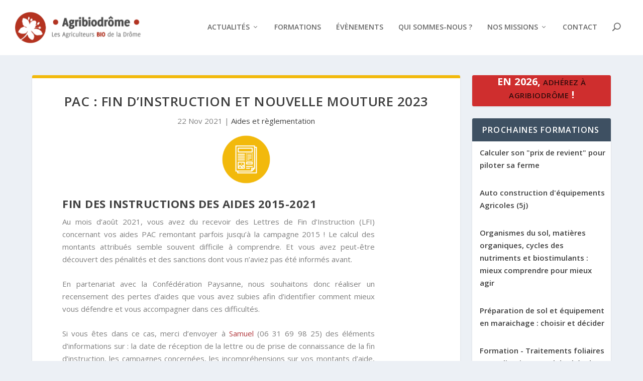

--- FILE ---
content_type: text/html; charset=UTF-8
request_url: https://agribiodrome.fr/pac-fin-dinstruction-et-nouvelle-mouture-2023/
body_size: 25834
content:
<!DOCTYPE html>
<!--[if IE 6]>
<html id="ie6" lang="fr-FR" prefix="og: http://ogp.me/ns# fb: http://ogp.me/ns/fb#">
<![endif]-->
<!--[if IE 7]>
<html id="ie7" lang="fr-FR" prefix="og: http://ogp.me/ns# fb: http://ogp.me/ns/fb#">
<![endif]-->
<!--[if IE 8]>
<html id="ie8" lang="fr-FR" prefix="og: http://ogp.me/ns# fb: http://ogp.me/ns/fb#">
<![endif]-->
<!--[if !(IE 6) | !(IE 7) | !(IE 8)  ]><!-->
<html lang="fr-FR" prefix="og: http://ogp.me/ns# fb: http://ogp.me/ns/fb#">
<!--<![endif]-->
<head>
	<meta charset="UTF-8" />
			
	<meta http-equiv="X-UA-Compatible" content="IE=edge">
	<link rel="pingback" href="https://agribiodrome.fr/xmlrpc.php" />

		<!--[if lt IE 9]>
	<script src="https://agribiodrome.fr/wp-content/themes/Extra/scripts/ext/html5.js" type="text/javascript"></script>
	<![endif]-->

	<script type="text/javascript">
		document.documentElement.className = 'js';
	</script>

	<title>PAC : Fin d&rsquo;instruction et nouvelle mouture 2023 | Agribiodrôme</title>
<link rel="preconnect" href="https://fonts.gstatic.com" crossorigin /><meta name='robots' content='max-image-preview:large' />
<script type="text/javascript">
			let jqueryParams=[],jQuery=function(r){return jqueryParams=[...jqueryParams,r],jQuery},$=function(r){return jqueryParams=[...jqueryParams,r],$};window.jQuery=jQuery,window.$=jQuery;let customHeadScripts=!1;jQuery.fn=jQuery.prototype={},$.fn=jQuery.prototype={},jQuery.noConflict=function(r){if(window.jQuery)return jQuery=window.jQuery,$=window.jQuery,customHeadScripts=!0,jQuery.noConflict},jQuery.ready=function(r){jqueryParams=[...jqueryParams,r]},$.ready=function(r){jqueryParams=[...jqueryParams,r]},jQuery.load=function(r){jqueryParams=[...jqueryParams,r]},$.load=function(r){jqueryParams=[...jqueryParams,r]},jQuery.fn.ready=function(r){jqueryParams=[...jqueryParams,r]},$.fn.ready=function(r){jqueryParams=[...jqueryParams,r]};</script><link rel='dns-prefetch' href='//widgetlogic.org' />
<link rel='dns-prefetch' href='//fonts.googleapis.com' />
<link rel="alternate" type="application/rss+xml" title="Agribiodrôme &raquo; Flux" href="https://agribiodrome.fr/feed/" />
<link rel="alternate" title="oEmbed (JSON)" type="application/json+oembed" href="https://agribiodrome.fr/wp-json/oembed/1.0/embed?url=https%3A%2F%2Fagribiodrome.fr%2Fpac-fin-dinstruction-et-nouvelle-mouture-2023%2F" />
<link rel="alternate" title="oEmbed (XML)" type="text/xml+oembed" href="https://agribiodrome.fr/wp-json/oembed/1.0/embed?url=https%3A%2F%2Fagribiodrome.fr%2Fpac-fin-dinstruction-et-nouvelle-mouture-2023%2F&#038;format=xml" />
<meta content="AgriBioDrôme v.1.0.0" name="generator"/><style id='wp-img-auto-sizes-contain-inline-css' type='text/css'>
img:is([sizes=auto i],[sizes^="auto," i]){contain-intrinsic-size:3000px 1500px}
/*# sourceURL=wp-img-auto-sizes-contain-inline-css */
</style>
<style id='wp-block-library-inline-css' type='text/css'>
:root{--wp-block-synced-color:#7a00df;--wp-block-synced-color--rgb:122,0,223;--wp-bound-block-color:var(--wp-block-synced-color);--wp-editor-canvas-background:#ddd;--wp-admin-theme-color:#007cba;--wp-admin-theme-color--rgb:0,124,186;--wp-admin-theme-color-darker-10:#006ba1;--wp-admin-theme-color-darker-10--rgb:0,107,160.5;--wp-admin-theme-color-darker-20:#005a87;--wp-admin-theme-color-darker-20--rgb:0,90,135;--wp-admin-border-width-focus:2px}@media (min-resolution:192dpi){:root{--wp-admin-border-width-focus:1.5px}}.wp-element-button{cursor:pointer}:root .has-very-light-gray-background-color{background-color:#eee}:root .has-very-dark-gray-background-color{background-color:#313131}:root .has-very-light-gray-color{color:#eee}:root .has-very-dark-gray-color{color:#313131}:root .has-vivid-green-cyan-to-vivid-cyan-blue-gradient-background{background:linear-gradient(135deg,#00d084,#0693e3)}:root .has-purple-crush-gradient-background{background:linear-gradient(135deg,#34e2e4,#4721fb 50%,#ab1dfe)}:root .has-hazy-dawn-gradient-background{background:linear-gradient(135deg,#faaca8,#dad0ec)}:root .has-subdued-olive-gradient-background{background:linear-gradient(135deg,#fafae1,#67a671)}:root .has-atomic-cream-gradient-background{background:linear-gradient(135deg,#fdd79a,#004a59)}:root .has-nightshade-gradient-background{background:linear-gradient(135deg,#330968,#31cdcf)}:root .has-midnight-gradient-background{background:linear-gradient(135deg,#020381,#2874fc)}:root{--wp--preset--font-size--normal:16px;--wp--preset--font-size--huge:42px}.has-regular-font-size{font-size:1em}.has-larger-font-size{font-size:2.625em}.has-normal-font-size{font-size:var(--wp--preset--font-size--normal)}.has-huge-font-size{font-size:var(--wp--preset--font-size--huge)}.has-text-align-center{text-align:center}.has-text-align-left{text-align:left}.has-text-align-right{text-align:right}.has-fit-text{white-space:nowrap!important}#end-resizable-editor-section{display:none}.aligncenter{clear:both}.items-justified-left{justify-content:flex-start}.items-justified-center{justify-content:center}.items-justified-right{justify-content:flex-end}.items-justified-space-between{justify-content:space-between}.screen-reader-text{border:0;clip-path:inset(50%);height:1px;margin:-1px;overflow:hidden;padding:0;position:absolute;width:1px;word-wrap:normal!important}.screen-reader-text:focus{background-color:#ddd;clip-path:none;color:#444;display:block;font-size:1em;height:auto;left:5px;line-height:normal;padding:15px 23px 14px;text-decoration:none;top:5px;width:auto;z-index:100000}html :where(.has-border-color){border-style:solid}html :where([style*=border-top-color]){border-top-style:solid}html :where([style*=border-right-color]){border-right-style:solid}html :where([style*=border-bottom-color]){border-bottom-style:solid}html :where([style*=border-left-color]){border-left-style:solid}html :where([style*=border-width]){border-style:solid}html :where([style*=border-top-width]){border-top-style:solid}html :where([style*=border-right-width]){border-right-style:solid}html :where([style*=border-bottom-width]){border-bottom-style:solid}html :where([style*=border-left-width]){border-left-style:solid}html :where(img[class*=wp-image-]){height:auto;max-width:100%}:where(figure){margin:0 0 1em}html :where(.is-position-sticky){--wp-admin--admin-bar--position-offset:var(--wp-admin--admin-bar--height,0px)}@media screen and (max-width:600px){html :where(.is-position-sticky){--wp-admin--admin-bar--position-offset:0px}}

/*# sourceURL=wp-block-library-inline-css */
</style><style id='wp-block-heading-inline-css' type='text/css'>
h1:where(.wp-block-heading).has-background,h2:where(.wp-block-heading).has-background,h3:where(.wp-block-heading).has-background,h4:where(.wp-block-heading).has-background,h5:where(.wp-block-heading).has-background,h6:where(.wp-block-heading).has-background{padding:1.25em 2.375em}h1.has-text-align-left[style*=writing-mode]:where([style*=vertical-lr]),h1.has-text-align-right[style*=writing-mode]:where([style*=vertical-rl]),h2.has-text-align-left[style*=writing-mode]:where([style*=vertical-lr]),h2.has-text-align-right[style*=writing-mode]:where([style*=vertical-rl]),h3.has-text-align-left[style*=writing-mode]:where([style*=vertical-lr]),h3.has-text-align-right[style*=writing-mode]:where([style*=vertical-rl]),h4.has-text-align-left[style*=writing-mode]:where([style*=vertical-lr]),h4.has-text-align-right[style*=writing-mode]:where([style*=vertical-rl]),h5.has-text-align-left[style*=writing-mode]:where([style*=vertical-lr]),h5.has-text-align-right[style*=writing-mode]:where([style*=vertical-rl]),h6.has-text-align-left[style*=writing-mode]:where([style*=vertical-lr]),h6.has-text-align-right[style*=writing-mode]:where([style*=vertical-rl]){rotate:180deg}
/*# sourceURL=https://agribiodrome.fr/wp-includes/blocks/heading/style.min.css */
</style>
<style id='global-styles-inline-css' type='text/css'>
:root{--wp--preset--aspect-ratio--square: 1;--wp--preset--aspect-ratio--4-3: 4/3;--wp--preset--aspect-ratio--3-4: 3/4;--wp--preset--aspect-ratio--3-2: 3/2;--wp--preset--aspect-ratio--2-3: 2/3;--wp--preset--aspect-ratio--16-9: 16/9;--wp--preset--aspect-ratio--9-16: 9/16;--wp--preset--color--black: #000000;--wp--preset--color--cyan-bluish-gray: #abb8c3;--wp--preset--color--white: #ffffff;--wp--preset--color--pale-pink: #f78da7;--wp--preset--color--vivid-red: #cf2e2e;--wp--preset--color--luminous-vivid-orange: #ff6900;--wp--preset--color--luminous-vivid-amber: #fcb900;--wp--preset--color--light-green-cyan: #7bdcb5;--wp--preset--color--vivid-green-cyan: #00d084;--wp--preset--color--pale-cyan-blue: #8ed1fc;--wp--preset--color--vivid-cyan-blue: #0693e3;--wp--preset--color--vivid-purple: #9b51e0;--wp--preset--gradient--vivid-cyan-blue-to-vivid-purple: linear-gradient(135deg,rgb(6,147,227) 0%,rgb(155,81,224) 100%);--wp--preset--gradient--light-green-cyan-to-vivid-green-cyan: linear-gradient(135deg,rgb(122,220,180) 0%,rgb(0,208,130) 100%);--wp--preset--gradient--luminous-vivid-amber-to-luminous-vivid-orange: linear-gradient(135deg,rgb(252,185,0) 0%,rgb(255,105,0) 100%);--wp--preset--gradient--luminous-vivid-orange-to-vivid-red: linear-gradient(135deg,rgb(255,105,0) 0%,rgb(207,46,46) 100%);--wp--preset--gradient--very-light-gray-to-cyan-bluish-gray: linear-gradient(135deg,rgb(238,238,238) 0%,rgb(169,184,195) 100%);--wp--preset--gradient--cool-to-warm-spectrum: linear-gradient(135deg,rgb(74,234,220) 0%,rgb(151,120,209) 20%,rgb(207,42,186) 40%,rgb(238,44,130) 60%,rgb(251,105,98) 80%,rgb(254,248,76) 100%);--wp--preset--gradient--blush-light-purple: linear-gradient(135deg,rgb(255,206,236) 0%,rgb(152,150,240) 100%);--wp--preset--gradient--blush-bordeaux: linear-gradient(135deg,rgb(254,205,165) 0%,rgb(254,45,45) 50%,rgb(107,0,62) 100%);--wp--preset--gradient--luminous-dusk: linear-gradient(135deg,rgb(255,203,112) 0%,rgb(199,81,192) 50%,rgb(65,88,208) 100%);--wp--preset--gradient--pale-ocean: linear-gradient(135deg,rgb(255,245,203) 0%,rgb(182,227,212) 50%,rgb(51,167,181) 100%);--wp--preset--gradient--electric-grass: linear-gradient(135deg,rgb(202,248,128) 0%,rgb(113,206,126) 100%);--wp--preset--gradient--midnight: linear-gradient(135deg,rgb(2,3,129) 0%,rgb(40,116,252) 100%);--wp--preset--font-size--small: 13px;--wp--preset--font-size--medium: 20px;--wp--preset--font-size--large: 36px;--wp--preset--font-size--x-large: 42px;--wp--preset--spacing--20: 0.44rem;--wp--preset--spacing--30: 0.67rem;--wp--preset--spacing--40: 1rem;--wp--preset--spacing--50: 1.5rem;--wp--preset--spacing--60: 2.25rem;--wp--preset--spacing--70: 3.38rem;--wp--preset--spacing--80: 5.06rem;--wp--preset--shadow--natural: 6px 6px 9px rgba(0, 0, 0, 0.2);--wp--preset--shadow--deep: 12px 12px 50px rgba(0, 0, 0, 0.4);--wp--preset--shadow--sharp: 6px 6px 0px rgba(0, 0, 0, 0.2);--wp--preset--shadow--outlined: 6px 6px 0px -3px rgb(255, 255, 255), 6px 6px rgb(0, 0, 0);--wp--preset--shadow--crisp: 6px 6px 0px rgb(0, 0, 0);}:root { --wp--style--global--content-size: 856px;--wp--style--global--wide-size: 1280px; }:where(body) { margin: 0; }.wp-site-blocks > .alignleft { float: left; margin-right: 2em; }.wp-site-blocks > .alignright { float: right; margin-left: 2em; }.wp-site-blocks > .aligncenter { justify-content: center; margin-left: auto; margin-right: auto; }:where(.is-layout-flex){gap: 0.5em;}:where(.is-layout-grid){gap: 0.5em;}.is-layout-flow > .alignleft{float: left;margin-inline-start: 0;margin-inline-end: 2em;}.is-layout-flow > .alignright{float: right;margin-inline-start: 2em;margin-inline-end: 0;}.is-layout-flow > .aligncenter{margin-left: auto !important;margin-right: auto !important;}.is-layout-constrained > .alignleft{float: left;margin-inline-start: 0;margin-inline-end: 2em;}.is-layout-constrained > .alignright{float: right;margin-inline-start: 2em;margin-inline-end: 0;}.is-layout-constrained > .aligncenter{margin-left: auto !important;margin-right: auto !important;}.is-layout-constrained > :where(:not(.alignleft):not(.alignright):not(.alignfull)){max-width: var(--wp--style--global--content-size);margin-left: auto !important;margin-right: auto !important;}.is-layout-constrained > .alignwide{max-width: var(--wp--style--global--wide-size);}body .is-layout-flex{display: flex;}.is-layout-flex{flex-wrap: wrap;align-items: center;}.is-layout-flex > :is(*, div){margin: 0;}body .is-layout-grid{display: grid;}.is-layout-grid > :is(*, div){margin: 0;}body{padding-top: 0px;padding-right: 0px;padding-bottom: 0px;padding-left: 0px;}a:where(:not(.wp-element-button)){text-decoration: underline;}:root :where(.wp-element-button, .wp-block-button__link){background-color: #32373c;border-width: 0;color: #fff;font-family: inherit;font-size: inherit;font-style: inherit;font-weight: inherit;letter-spacing: inherit;line-height: inherit;padding-top: calc(0.667em + 2px);padding-right: calc(1.333em + 2px);padding-bottom: calc(0.667em + 2px);padding-left: calc(1.333em + 2px);text-decoration: none;text-transform: inherit;}.has-black-color{color: var(--wp--preset--color--black) !important;}.has-cyan-bluish-gray-color{color: var(--wp--preset--color--cyan-bluish-gray) !important;}.has-white-color{color: var(--wp--preset--color--white) !important;}.has-pale-pink-color{color: var(--wp--preset--color--pale-pink) !important;}.has-vivid-red-color{color: var(--wp--preset--color--vivid-red) !important;}.has-luminous-vivid-orange-color{color: var(--wp--preset--color--luminous-vivid-orange) !important;}.has-luminous-vivid-amber-color{color: var(--wp--preset--color--luminous-vivid-amber) !important;}.has-light-green-cyan-color{color: var(--wp--preset--color--light-green-cyan) !important;}.has-vivid-green-cyan-color{color: var(--wp--preset--color--vivid-green-cyan) !important;}.has-pale-cyan-blue-color{color: var(--wp--preset--color--pale-cyan-blue) !important;}.has-vivid-cyan-blue-color{color: var(--wp--preset--color--vivid-cyan-blue) !important;}.has-vivid-purple-color{color: var(--wp--preset--color--vivid-purple) !important;}.has-black-background-color{background-color: var(--wp--preset--color--black) !important;}.has-cyan-bluish-gray-background-color{background-color: var(--wp--preset--color--cyan-bluish-gray) !important;}.has-white-background-color{background-color: var(--wp--preset--color--white) !important;}.has-pale-pink-background-color{background-color: var(--wp--preset--color--pale-pink) !important;}.has-vivid-red-background-color{background-color: var(--wp--preset--color--vivid-red) !important;}.has-luminous-vivid-orange-background-color{background-color: var(--wp--preset--color--luminous-vivid-orange) !important;}.has-luminous-vivid-amber-background-color{background-color: var(--wp--preset--color--luminous-vivid-amber) !important;}.has-light-green-cyan-background-color{background-color: var(--wp--preset--color--light-green-cyan) !important;}.has-vivid-green-cyan-background-color{background-color: var(--wp--preset--color--vivid-green-cyan) !important;}.has-pale-cyan-blue-background-color{background-color: var(--wp--preset--color--pale-cyan-blue) !important;}.has-vivid-cyan-blue-background-color{background-color: var(--wp--preset--color--vivid-cyan-blue) !important;}.has-vivid-purple-background-color{background-color: var(--wp--preset--color--vivid-purple) !important;}.has-black-border-color{border-color: var(--wp--preset--color--black) !important;}.has-cyan-bluish-gray-border-color{border-color: var(--wp--preset--color--cyan-bluish-gray) !important;}.has-white-border-color{border-color: var(--wp--preset--color--white) !important;}.has-pale-pink-border-color{border-color: var(--wp--preset--color--pale-pink) !important;}.has-vivid-red-border-color{border-color: var(--wp--preset--color--vivid-red) !important;}.has-luminous-vivid-orange-border-color{border-color: var(--wp--preset--color--luminous-vivid-orange) !important;}.has-luminous-vivid-amber-border-color{border-color: var(--wp--preset--color--luminous-vivid-amber) !important;}.has-light-green-cyan-border-color{border-color: var(--wp--preset--color--light-green-cyan) !important;}.has-vivid-green-cyan-border-color{border-color: var(--wp--preset--color--vivid-green-cyan) !important;}.has-pale-cyan-blue-border-color{border-color: var(--wp--preset--color--pale-cyan-blue) !important;}.has-vivid-cyan-blue-border-color{border-color: var(--wp--preset--color--vivid-cyan-blue) !important;}.has-vivid-purple-border-color{border-color: var(--wp--preset--color--vivid-purple) !important;}.has-vivid-cyan-blue-to-vivid-purple-gradient-background{background: var(--wp--preset--gradient--vivid-cyan-blue-to-vivid-purple) !important;}.has-light-green-cyan-to-vivid-green-cyan-gradient-background{background: var(--wp--preset--gradient--light-green-cyan-to-vivid-green-cyan) !important;}.has-luminous-vivid-amber-to-luminous-vivid-orange-gradient-background{background: var(--wp--preset--gradient--luminous-vivid-amber-to-luminous-vivid-orange) !important;}.has-luminous-vivid-orange-to-vivid-red-gradient-background{background: var(--wp--preset--gradient--luminous-vivid-orange-to-vivid-red) !important;}.has-very-light-gray-to-cyan-bluish-gray-gradient-background{background: var(--wp--preset--gradient--very-light-gray-to-cyan-bluish-gray) !important;}.has-cool-to-warm-spectrum-gradient-background{background: var(--wp--preset--gradient--cool-to-warm-spectrum) !important;}.has-blush-light-purple-gradient-background{background: var(--wp--preset--gradient--blush-light-purple) !important;}.has-blush-bordeaux-gradient-background{background: var(--wp--preset--gradient--blush-bordeaux) !important;}.has-luminous-dusk-gradient-background{background: var(--wp--preset--gradient--luminous-dusk) !important;}.has-pale-ocean-gradient-background{background: var(--wp--preset--gradient--pale-ocean) !important;}.has-electric-grass-gradient-background{background: var(--wp--preset--gradient--electric-grass) !important;}.has-midnight-gradient-background{background: var(--wp--preset--gradient--midnight) !important;}.has-small-font-size{font-size: var(--wp--preset--font-size--small) !important;}.has-medium-font-size{font-size: var(--wp--preset--font-size--medium) !important;}.has-large-font-size{font-size: var(--wp--preset--font-size--large) !important;}.has-x-large-font-size{font-size: var(--wp--preset--font-size--x-large) !important;}
/*# sourceURL=global-styles-inline-css */
</style>

<link rel='stylesheet' id='block-widget-css' href='https://agribiodrome.fr/wp-content/plugins/widget-logic/block_widget/css/widget.css?ver=1768230844' type='text/css' media='all' />
<link rel='stylesheet' id='events-manager-css' href='https://agribiodrome.fr/wp-content/plugins/events-manager/includes/css/events-manager.min.css?ver=7.2.3.1' type='text/css' media='all' />
<style id='events-manager-inline-css' type='text/css'>
body .em { --font-family : inherit; --font-weight : inherit; --font-size : 1em; --line-height : inherit; }
/*# sourceURL=events-manager-inline-css */
</style>
<link rel='stylesheet' id='slick-css' href='https://agribiodrome.fr/wp-content/plugins/widget-post-slider/assets/css/slick.css?ver=all' type='text/css' media='all' />
<link rel='stylesheet' id='font-awesome-css-css' href='https://agribiodrome.fr/wp-content/plugins/widget-post-slider/assets/css/font-awesome.min.css?ver=all' type='text/css' media='all' />
<link rel='stylesheet' id='widget-post-slider-style-css' href='https://agribiodrome.fr/wp-content/plugins/widget-post-slider/assets/css/style.css?ver=all' type='text/css' media='all' />
<link rel='stylesheet' id='wpos-slick-style-css' href='https://agribiodrome.fr/wp-content/plugins/wp-responsive-recent-post-slider/assets/css/slick.css?ver=3.7.1' type='text/css' media='all' />
<link rel='stylesheet' id='wppsac-public-style-css' href='https://agribiodrome.fr/wp-content/plugins/wp-responsive-recent-post-slider/assets/css/recent-post-style.css?ver=3.7.1' type='text/css' media='all' />
<link rel='stylesheet' id='extra-fonts-css' href='https://fonts.googleapis.com/css?family=Open+Sans:300italic,400italic,600italic,700italic,800italic,400,300,600,700,800&#038;subset=latin,latin-ext' type='text/css' media='all' />
<link rel='stylesheet' id='extra-style-parent-css' href='https://agribiodrome.fr/wp-content/themes/Extra/style.min.css?ver=4.23.0' type='text/css' media='all' />
<style id='extra-dynamic-critical-inline-css' type='text/css'>
@font-face{font-family:ETmodules;font-display:block;src:url(//agribiodrome.fr/wp-content/themes/Extra/core/admin/fonts/modules/all/modules.eot);src:url(//agribiodrome.fr/wp-content/themes/Extra/core/admin/fonts/modules/all/modules.eot?#iefix) format("embedded-opentype"),url(//agribiodrome.fr/wp-content/themes/Extra/core/admin/fonts/modules/all/modules.woff) format("woff"),url(//agribiodrome.fr/wp-content/themes/Extra/core/admin/fonts/modules/all/modules.ttf) format("truetype"),url(//agribiodrome.fr/wp-content/themes/Extra/core/admin/fonts/modules/all/modules.svg#ETmodules) format("svg");font-weight:400;font-style:normal}
.et_audio_content,.et_link_content,.et_quote_content{background-color:#2ea3f2}.et_pb_post .et-pb-controllers a{margin-bottom:10px}.format-gallery .et-pb-controllers{bottom:0}.et_pb_blog_grid .et_audio_content{margin-bottom:19px}.et_pb_row .et_pb_blog_grid .et_pb_post .et_pb_slide{min-height:180px}.et_audio_content .wp-block-audio{margin:0;padding:0}.et_audio_content h2{line-height:44px}.et_pb_column_1_2 .et_audio_content h2,.et_pb_column_1_3 .et_audio_content h2,.et_pb_column_1_4 .et_audio_content h2,.et_pb_column_1_5 .et_audio_content h2,.et_pb_column_1_6 .et_audio_content h2,.et_pb_column_2_5 .et_audio_content h2,.et_pb_column_3_5 .et_audio_content h2,.et_pb_column_3_8 .et_audio_content h2{margin-bottom:9px;margin-top:0}.et_pb_column_1_2 .et_audio_content,.et_pb_column_3_5 .et_audio_content{padding:35px 40px}.et_pb_column_1_2 .et_audio_content h2,.et_pb_column_3_5 .et_audio_content h2{line-height:32px}.et_pb_column_1_3 .et_audio_content,.et_pb_column_1_4 .et_audio_content,.et_pb_column_1_5 .et_audio_content,.et_pb_column_1_6 .et_audio_content,.et_pb_column_2_5 .et_audio_content,.et_pb_column_3_8 .et_audio_content{padding:35px 20px}.et_pb_column_1_3 .et_audio_content h2,.et_pb_column_1_4 .et_audio_content h2,.et_pb_column_1_5 .et_audio_content h2,.et_pb_column_1_6 .et_audio_content h2,.et_pb_column_2_5 .et_audio_content h2,.et_pb_column_3_8 .et_audio_content h2{font-size:18px;line-height:26px}article.et_pb_has_overlay .et_pb_blog_image_container{position:relative}.et_pb_post>.et_main_video_container{position:relative;margin-bottom:30px}.et_pb_post .et_pb_video_overlay .et_pb_video_play{color:#fff}.et_pb_post .et_pb_video_overlay_hover:hover{background:rgba(0,0,0,.6)}.et_audio_content,.et_link_content,.et_quote_content{text-align:center;word-wrap:break-word;position:relative;padding:50px 60px}.et_audio_content h2,.et_link_content a.et_link_main_url,.et_link_content h2,.et_quote_content blockquote cite,.et_quote_content blockquote p{color:#fff!important}.et_quote_main_link{position:absolute;text-indent:-9999px;width:100%;height:100%;display:block;top:0;left:0}.et_quote_content blockquote{padding:0;margin:0;border:none}.et_audio_content h2,.et_link_content h2,.et_quote_content blockquote p{margin-top:0}.et_audio_content h2{margin-bottom:20px}.et_audio_content h2,.et_link_content h2,.et_quote_content blockquote p{line-height:44px}.et_link_content a.et_link_main_url,.et_quote_content blockquote cite{font-size:18px;font-weight:200}.et_quote_content blockquote cite{font-style:normal}.et_pb_column_2_3 .et_quote_content{padding:50px 42px 45px}.et_pb_column_2_3 .et_audio_content,.et_pb_column_2_3 .et_link_content{padding:40px 40px 45px}.et_pb_column_1_2 .et_audio_content,.et_pb_column_1_2 .et_link_content,.et_pb_column_1_2 .et_quote_content,.et_pb_column_3_5 .et_audio_content,.et_pb_column_3_5 .et_link_content,.et_pb_column_3_5 .et_quote_content{padding:35px 40px}.et_pb_column_1_2 .et_quote_content blockquote p,.et_pb_column_3_5 .et_quote_content blockquote p{font-size:26px;line-height:32px}.et_pb_column_1_2 .et_audio_content h2,.et_pb_column_1_2 .et_link_content h2,.et_pb_column_3_5 .et_audio_content h2,.et_pb_column_3_5 .et_link_content h2{line-height:32px}.et_pb_column_1_2 .et_link_content a.et_link_main_url,.et_pb_column_1_2 .et_quote_content blockquote cite,.et_pb_column_3_5 .et_link_content a.et_link_main_url,.et_pb_column_3_5 .et_quote_content blockquote cite{font-size:14px}.et_pb_column_1_3 .et_quote_content,.et_pb_column_1_4 .et_quote_content,.et_pb_column_1_5 .et_quote_content,.et_pb_column_1_6 .et_quote_content,.et_pb_column_2_5 .et_quote_content,.et_pb_column_3_8 .et_quote_content{padding:35px 30px 32px}.et_pb_column_1_3 .et_audio_content,.et_pb_column_1_3 .et_link_content,.et_pb_column_1_4 .et_audio_content,.et_pb_column_1_4 .et_link_content,.et_pb_column_1_5 .et_audio_content,.et_pb_column_1_5 .et_link_content,.et_pb_column_1_6 .et_audio_content,.et_pb_column_1_6 .et_link_content,.et_pb_column_2_5 .et_audio_content,.et_pb_column_2_5 .et_link_content,.et_pb_column_3_8 .et_audio_content,.et_pb_column_3_8 .et_link_content{padding:35px 20px}.et_pb_column_1_3 .et_audio_content h2,.et_pb_column_1_3 .et_link_content h2,.et_pb_column_1_3 .et_quote_content blockquote p,.et_pb_column_1_4 .et_audio_content h2,.et_pb_column_1_4 .et_link_content h2,.et_pb_column_1_4 .et_quote_content blockquote p,.et_pb_column_1_5 .et_audio_content h2,.et_pb_column_1_5 .et_link_content h2,.et_pb_column_1_5 .et_quote_content blockquote p,.et_pb_column_1_6 .et_audio_content h2,.et_pb_column_1_6 .et_link_content h2,.et_pb_column_1_6 .et_quote_content blockquote p,.et_pb_column_2_5 .et_audio_content h2,.et_pb_column_2_5 .et_link_content h2,.et_pb_column_2_5 .et_quote_content blockquote p,.et_pb_column_3_8 .et_audio_content h2,.et_pb_column_3_8 .et_link_content h2,.et_pb_column_3_8 .et_quote_content blockquote p{font-size:18px;line-height:26px}.et_pb_column_1_3 .et_link_content a.et_link_main_url,.et_pb_column_1_3 .et_quote_content blockquote cite,.et_pb_column_1_4 .et_link_content a.et_link_main_url,.et_pb_column_1_4 .et_quote_content blockquote cite,.et_pb_column_1_5 .et_link_content a.et_link_main_url,.et_pb_column_1_5 .et_quote_content blockquote cite,.et_pb_column_1_6 .et_link_content a.et_link_main_url,.et_pb_column_1_6 .et_quote_content blockquote cite,.et_pb_column_2_5 .et_link_content a.et_link_main_url,.et_pb_column_2_5 .et_quote_content blockquote cite,.et_pb_column_3_8 .et_link_content a.et_link_main_url,.et_pb_column_3_8 .et_quote_content blockquote cite{font-size:14px}.et_pb_post .et_pb_gallery_post_type .et_pb_slide{min-height:500px;background-size:cover!important;background-position:top}.format-gallery .et_pb_slider.gallery-not-found .et_pb_slide{box-shadow:inset 0 0 10px rgba(0,0,0,.1)}.format-gallery .et_pb_slider:hover .et-pb-arrow-prev{left:0}.format-gallery .et_pb_slider:hover .et-pb-arrow-next{right:0}.et_pb_post>.et_pb_slider{margin-bottom:30px}.et_pb_column_3_4 .et_pb_post .et_pb_slide{min-height:442px}.et_pb_column_2_3 .et_pb_post .et_pb_slide{min-height:390px}.et_pb_column_1_2 .et_pb_post .et_pb_slide,.et_pb_column_3_5 .et_pb_post .et_pb_slide{min-height:284px}.et_pb_column_1_3 .et_pb_post .et_pb_slide,.et_pb_column_2_5 .et_pb_post .et_pb_slide,.et_pb_column_3_8 .et_pb_post .et_pb_slide{min-height:180px}.et_pb_column_1_4 .et_pb_post .et_pb_slide,.et_pb_column_1_5 .et_pb_post .et_pb_slide,.et_pb_column_1_6 .et_pb_post .et_pb_slide{min-height:125px}.et_pb_portfolio.et_pb_section_parallax .pagination,.et_pb_portfolio.et_pb_section_video .pagination,.et_pb_portfolio_grid.et_pb_section_parallax .pagination,.et_pb_portfolio_grid.et_pb_section_video .pagination{position:relative}.et_pb_bg_layout_light .et_pb_post .post-meta,.et_pb_bg_layout_light .et_pb_post .post-meta a,.et_pb_bg_layout_light .et_pb_post p{color:#666}.et_pb_bg_layout_dark .et_pb_post .post-meta,.et_pb_bg_layout_dark .et_pb_post .post-meta a,.et_pb_bg_layout_dark .et_pb_post p{color:inherit}.et_pb_text_color_dark .et_audio_content h2,.et_pb_text_color_dark .et_link_content a.et_link_main_url,.et_pb_text_color_dark .et_link_content h2,.et_pb_text_color_dark .et_quote_content blockquote cite,.et_pb_text_color_dark .et_quote_content blockquote p{color:#666!important}.et_pb_text_color_dark.et_audio_content h2,.et_pb_text_color_dark.et_link_content a.et_link_main_url,.et_pb_text_color_dark.et_link_content h2,.et_pb_text_color_dark.et_quote_content blockquote cite,.et_pb_text_color_dark.et_quote_content blockquote p{color:#bbb!important}.et_pb_text_color_dark.et_audio_content,.et_pb_text_color_dark.et_link_content,.et_pb_text_color_dark.et_quote_content{background-color:#e8e8e8}@media (min-width:981px) and (max-width:1100px){.et_quote_content{padding:50px 70px 45px}.et_pb_column_2_3 .et_quote_content{padding:50px 50px 45px}.et_pb_column_1_2 .et_quote_content,.et_pb_column_3_5 .et_quote_content{padding:35px 47px 30px}.et_pb_column_1_3 .et_quote_content,.et_pb_column_1_4 .et_quote_content,.et_pb_column_1_5 .et_quote_content,.et_pb_column_1_6 .et_quote_content,.et_pb_column_2_5 .et_quote_content,.et_pb_column_3_8 .et_quote_content{padding:35px 25px 32px}.et_pb_column_4_4 .et_pb_post .et_pb_slide{min-height:534px}.et_pb_column_3_4 .et_pb_post .et_pb_slide{min-height:392px}.et_pb_column_2_3 .et_pb_post .et_pb_slide{min-height:345px}.et_pb_column_1_2 .et_pb_post .et_pb_slide,.et_pb_column_3_5 .et_pb_post .et_pb_slide{min-height:250px}.et_pb_column_1_3 .et_pb_post .et_pb_slide,.et_pb_column_2_5 .et_pb_post .et_pb_slide,.et_pb_column_3_8 .et_pb_post .et_pb_slide{min-height:155px}.et_pb_column_1_4 .et_pb_post .et_pb_slide,.et_pb_column_1_5 .et_pb_post .et_pb_slide,.et_pb_column_1_6 .et_pb_post .et_pb_slide{min-height:108px}}@media (max-width:980px){.et_pb_bg_layout_dark_tablet .et_audio_content h2{color:#fff!important}.et_pb_text_color_dark_tablet.et_audio_content h2{color:#bbb!important}.et_pb_text_color_dark_tablet.et_audio_content{background-color:#e8e8e8}.et_pb_bg_layout_dark_tablet .et_audio_content h2,.et_pb_bg_layout_dark_tablet .et_link_content a.et_link_main_url,.et_pb_bg_layout_dark_tablet .et_link_content h2,.et_pb_bg_layout_dark_tablet .et_quote_content blockquote cite,.et_pb_bg_layout_dark_tablet .et_quote_content blockquote p{color:#fff!important}.et_pb_text_color_dark_tablet .et_audio_content h2,.et_pb_text_color_dark_tablet .et_link_content a.et_link_main_url,.et_pb_text_color_dark_tablet .et_link_content h2,.et_pb_text_color_dark_tablet .et_quote_content blockquote cite,.et_pb_text_color_dark_tablet .et_quote_content blockquote p{color:#666!important}.et_pb_text_color_dark_tablet.et_audio_content h2,.et_pb_text_color_dark_tablet.et_link_content a.et_link_main_url,.et_pb_text_color_dark_tablet.et_link_content h2,.et_pb_text_color_dark_tablet.et_quote_content blockquote cite,.et_pb_text_color_dark_tablet.et_quote_content blockquote p{color:#bbb!important}.et_pb_text_color_dark_tablet.et_audio_content,.et_pb_text_color_dark_tablet.et_link_content,.et_pb_text_color_dark_tablet.et_quote_content{background-color:#e8e8e8}}@media (min-width:768px) and (max-width:980px){.et_audio_content h2{font-size:26px!important;line-height:44px!important;margin-bottom:24px!important}.et_pb_post>.et_pb_gallery_post_type>.et_pb_slides>.et_pb_slide{min-height:384px!important}.et_quote_content{padding:50px 43px 45px!important}.et_quote_content blockquote p{font-size:26px!important;line-height:44px!important}.et_quote_content blockquote cite{font-size:18px!important}.et_link_content{padding:40px 40px 45px}.et_link_content h2{font-size:26px!important;line-height:44px!important}.et_link_content a.et_link_main_url{font-size:18px!important}}@media (max-width:767px){.et_audio_content h2,.et_link_content h2,.et_quote_content,.et_quote_content blockquote p{font-size:20px!important;line-height:26px!important}.et_audio_content,.et_link_content{padding:35px 20px!important}.et_audio_content h2{margin-bottom:9px!important}.et_pb_bg_layout_dark_phone .et_audio_content h2{color:#fff!important}.et_pb_text_color_dark_phone.et_audio_content{background-color:#e8e8e8}.et_link_content a.et_link_main_url,.et_quote_content blockquote cite{font-size:14px!important}.format-gallery .et-pb-controllers{height:auto}.et_pb_post>.et_pb_gallery_post_type>.et_pb_slides>.et_pb_slide{min-height:222px!important}.et_pb_bg_layout_dark_phone .et_audio_content h2,.et_pb_bg_layout_dark_phone .et_link_content a.et_link_main_url,.et_pb_bg_layout_dark_phone .et_link_content h2,.et_pb_bg_layout_dark_phone .et_quote_content blockquote cite,.et_pb_bg_layout_dark_phone .et_quote_content blockquote p{color:#fff!important}.et_pb_text_color_dark_phone .et_audio_content h2,.et_pb_text_color_dark_phone .et_link_content a.et_link_main_url,.et_pb_text_color_dark_phone .et_link_content h2,.et_pb_text_color_dark_phone .et_quote_content blockquote cite,.et_pb_text_color_dark_phone .et_quote_content blockquote p{color:#666!important}.et_pb_text_color_dark_phone.et_audio_content h2,.et_pb_text_color_dark_phone.et_link_content a.et_link_main_url,.et_pb_text_color_dark_phone.et_link_content h2,.et_pb_text_color_dark_phone.et_quote_content blockquote cite,.et_pb_text_color_dark_phone.et_quote_content blockquote p{color:#bbb!important}.et_pb_text_color_dark_phone.et_audio_content,.et_pb_text_color_dark_phone.et_link_content,.et_pb_text_color_dark_phone.et_quote_content{background-color:#e8e8e8}}@media (max-width:479px){.et_pb_column_1_2 .et_pb_carousel_item .et_pb_video_play,.et_pb_column_1_3 .et_pb_carousel_item .et_pb_video_play,.et_pb_column_2_3 .et_pb_carousel_item .et_pb_video_play,.et_pb_column_2_5 .et_pb_carousel_item .et_pb_video_play,.et_pb_column_3_5 .et_pb_carousel_item .et_pb_video_play,.et_pb_column_3_8 .et_pb_carousel_item .et_pb_video_play{font-size:1.5rem;line-height:1.5rem;margin-left:-.75rem;margin-top:-.75rem}.et_audio_content,.et_quote_content{padding:35px 20px!important}.et_pb_post>.et_pb_gallery_post_type>.et_pb_slides>.et_pb_slide{min-height:156px!important}}.et_full_width_page .et_gallery_item{float:left;width:20.875%;margin:0 5.5% 5.5% 0}.et_full_width_page .et_gallery_item:nth-child(3n){margin-right:5.5%}.et_full_width_page .et_gallery_item:nth-child(3n+1){clear:none}.et_full_width_page .et_gallery_item:nth-child(4n){margin-right:0}.et_full_width_page .et_gallery_item:nth-child(4n+1){clear:both}
.et_pb_slider{position:relative;overflow:hidden}.et_pb_slide{padding:0 6%;background-size:cover;background-position:50%;background-repeat:no-repeat}.et_pb_slider .et_pb_slide{display:none;float:left;margin-right:-100%;position:relative;width:100%;text-align:center;list-style:none!important;background-position:50%;background-size:100%;background-size:cover}.et_pb_slider .et_pb_slide:first-child{display:list-item}.et-pb-controllers{position:absolute;bottom:20px;left:0;width:100%;text-align:center;z-index:10}.et-pb-controllers a{display:inline-block;background-color:hsla(0,0%,100%,.5);text-indent:-9999px;border-radius:7px;width:7px;height:7px;margin-right:10px;padding:0;opacity:.5}.et-pb-controllers .et-pb-active-control{opacity:1}.et-pb-controllers a:last-child{margin-right:0}.et-pb-controllers .et-pb-active-control{background-color:#fff}.et_pb_slides .et_pb_temp_slide{display:block}.et_pb_slides:after{content:"";display:block;clear:both;visibility:hidden;line-height:0;height:0;width:0}@media (max-width:980px){.et_pb_bg_layout_light_tablet .et-pb-controllers .et-pb-active-control{background-color:#333}.et_pb_bg_layout_light_tablet .et-pb-controllers a{background-color:rgba(0,0,0,.3)}.et_pb_bg_layout_light_tablet .et_pb_slide_content{color:#333}.et_pb_bg_layout_dark_tablet .et_pb_slide_description{text-shadow:0 1px 3px rgba(0,0,0,.3)}.et_pb_bg_layout_dark_tablet .et_pb_slide_content{color:#fff}.et_pb_bg_layout_dark_tablet .et-pb-controllers .et-pb-active-control{background-color:#fff}.et_pb_bg_layout_dark_tablet .et-pb-controllers a{background-color:hsla(0,0%,100%,.5)}}@media (max-width:767px){.et-pb-controllers{position:absolute;bottom:5%;left:0;width:100%;text-align:center;z-index:10;height:14px}.et_transparent_nav .et_pb_section:first-child .et-pb-controllers{bottom:18px}.et_pb_bg_layout_light_phone.et_pb_slider_with_overlay .et_pb_slide_overlay_container,.et_pb_bg_layout_light_phone.et_pb_slider_with_text_overlay .et_pb_text_overlay_wrapper{background-color:hsla(0,0%,100%,.9)}.et_pb_bg_layout_light_phone .et-pb-controllers .et-pb-active-control{background-color:#333}.et_pb_bg_layout_dark_phone.et_pb_slider_with_overlay .et_pb_slide_overlay_container,.et_pb_bg_layout_dark_phone.et_pb_slider_with_text_overlay .et_pb_text_overlay_wrapper,.et_pb_bg_layout_light_phone .et-pb-controllers a{background-color:rgba(0,0,0,.3)}.et_pb_bg_layout_dark_phone .et-pb-controllers .et-pb-active-control{background-color:#fff}.et_pb_bg_layout_dark_phone .et-pb-controllers a{background-color:hsla(0,0%,100%,.5)}}.et_mobile_device .et_pb_slider_parallax .et_pb_slide,.et_mobile_device .et_pb_slides .et_parallax_bg.et_pb_parallax_css{background-attachment:scroll}
.et-pb-arrow-next,.et-pb-arrow-prev{position:absolute;top:50%;z-index:100;font-size:48px;color:#fff;margin-top:-24px;transition:all .2s ease-in-out;opacity:0}.et_pb_bg_layout_light .et-pb-arrow-next,.et_pb_bg_layout_light .et-pb-arrow-prev{color:#333}.et_pb_slider:hover .et-pb-arrow-prev{left:22px;opacity:1}.et_pb_slider:hover .et-pb-arrow-next{right:22px;opacity:1}.et_pb_bg_layout_light .et-pb-controllers .et-pb-active-control{background-color:#333}.et_pb_bg_layout_light .et-pb-controllers a{background-color:rgba(0,0,0,.3)}.et-pb-arrow-next:hover,.et-pb-arrow-prev:hover{text-decoration:none}.et-pb-arrow-next span,.et-pb-arrow-prev span{display:none}.et-pb-arrow-prev{left:-22px}.et-pb-arrow-next{right:-22px}.et-pb-arrow-prev:before{content:"4"}.et-pb-arrow-next:before{content:"5"}.format-gallery .et-pb-arrow-next,.format-gallery .et-pb-arrow-prev{color:#fff}.et_pb_column_1_3 .et_pb_slider:hover .et-pb-arrow-prev,.et_pb_column_1_4 .et_pb_slider:hover .et-pb-arrow-prev,.et_pb_column_1_5 .et_pb_slider:hover .et-pb-arrow-prev,.et_pb_column_1_6 .et_pb_slider:hover .et-pb-arrow-prev,.et_pb_column_2_5 .et_pb_slider:hover .et-pb-arrow-prev{left:0}.et_pb_column_1_3 .et_pb_slider:hover .et-pb-arrow-next,.et_pb_column_1_4 .et_pb_slider:hover .et-pb-arrow-prev,.et_pb_column_1_5 .et_pb_slider:hover .et-pb-arrow-prev,.et_pb_column_1_6 .et_pb_slider:hover .et-pb-arrow-prev,.et_pb_column_2_5 .et_pb_slider:hover .et-pb-arrow-next{right:0}.et_pb_column_1_4 .et_pb_slider .et_pb_slide,.et_pb_column_1_5 .et_pb_slider .et_pb_slide,.et_pb_column_1_6 .et_pb_slider .et_pb_slide{min-height:170px}.et_pb_column_1_4 .et_pb_slider:hover .et-pb-arrow-next,.et_pb_column_1_5 .et_pb_slider:hover .et-pb-arrow-next,.et_pb_column_1_6 .et_pb_slider:hover .et-pb-arrow-next{right:0}@media (max-width:980px){.et_pb_bg_layout_light_tablet .et-pb-arrow-next,.et_pb_bg_layout_light_tablet .et-pb-arrow-prev{color:#333}.et_pb_bg_layout_dark_tablet .et-pb-arrow-next,.et_pb_bg_layout_dark_tablet .et-pb-arrow-prev{color:#fff}}@media (max-width:767px){.et_pb_slider:hover .et-pb-arrow-prev{left:0;opacity:1}.et_pb_slider:hover .et-pb-arrow-next{right:0;opacity:1}.et_pb_bg_layout_light_phone .et-pb-arrow-next,.et_pb_bg_layout_light_phone .et-pb-arrow-prev{color:#333}.et_pb_bg_layout_dark_phone .et-pb-arrow-next,.et_pb_bg_layout_dark_phone .et-pb-arrow-prev{color:#fff}}.et_mobile_device .et-pb-arrow-prev{left:22px;opacity:1}.et_mobile_device .et-pb-arrow-next{right:22px;opacity:1}@media (max-width:767px){.et_mobile_device .et-pb-arrow-prev{left:0;opacity:1}.et_mobile_device .et-pb-arrow-next{right:0;opacity:1}}
.et_overlay{z-index:-1;position:absolute;top:0;left:0;display:block;width:100%;height:100%;background:hsla(0,0%,100%,.9);opacity:0;pointer-events:none;transition:all .3s;border:1px solid #e5e5e5;box-sizing:border-box;-webkit-backface-visibility:hidden;backface-visibility:hidden;-webkit-font-smoothing:antialiased}.et_overlay:before{color:#2ea3f2;content:"\E050";position:absolute;top:50%;left:50%;transform:translate(-50%,-50%);font-size:32px;transition:all .4s}.et_portfolio_image,.et_shop_image{position:relative;display:block}.et_pb_has_overlay:not(.et_pb_image):hover .et_overlay,.et_portfolio_image:hover .et_overlay,.et_shop_image:hover .et_overlay{z-index:3;opacity:1}#ie7 .et_overlay,#ie8 .et_overlay{display:none}.et_pb_module.et_pb_has_overlay{position:relative}.et_pb_module.et_pb_has_overlay .et_overlay,article.et_pb_has_overlay{border:none}
.et_pb_blog_grid .et_audio_container .mejs-container .mejs-controls .mejs-time span{font-size:14px}.et_audio_container .mejs-container{width:auto!important;min-width:unset!important;height:auto!important}.et_audio_container .mejs-container,.et_audio_container .mejs-container .mejs-controls,.et_audio_container .mejs-embed,.et_audio_container .mejs-embed body{background:none;height:auto}.et_audio_container .mejs-controls .mejs-time-rail .mejs-time-loaded,.et_audio_container .mejs-time.mejs-currenttime-container{display:none!important}.et_audio_container .mejs-time{display:block!important;padding:0;margin-left:10px;margin-right:90px;line-height:inherit}.et_audio_container .mejs-android .mejs-time,.et_audio_container .mejs-ios .mejs-time,.et_audio_container .mejs-ipad .mejs-time,.et_audio_container .mejs-iphone .mejs-time{margin-right:0}.et_audio_container .mejs-controls .mejs-horizontal-volume-slider .mejs-horizontal-volume-total,.et_audio_container .mejs-controls .mejs-time-rail .mejs-time-total{background:hsla(0,0%,100%,.5);border-radius:5px;height:4px;margin:8px 0 0;top:0;right:0;left:auto}.et_audio_container .mejs-controls>div{height:20px!important}.et_audio_container .mejs-controls div.mejs-time-rail{padding-top:0;position:relative;display:block!important;margin-left:42px;margin-right:0}.et_audio_container span.mejs-time-total.mejs-time-slider{display:block!important;position:relative!important;max-width:100%;min-width:unset!important}.et_audio_container .mejs-button.mejs-volume-button{width:auto;height:auto;margin-left:auto;position:absolute;right:59px;bottom:-2px}.et_audio_container .mejs-controls .mejs-horizontal-volume-slider .mejs-horizontal-volume-current,.et_audio_container .mejs-controls .mejs-time-rail .mejs-time-current{background:#fff;height:4px;border-radius:5px}.et_audio_container .mejs-controls .mejs-horizontal-volume-slider .mejs-horizontal-volume-handle,.et_audio_container .mejs-controls .mejs-time-rail .mejs-time-handle{display:block;border:none;width:10px}.et_audio_container .mejs-time-rail .mejs-time-handle-content{border-radius:100%;transform:scale(1)}.et_pb_text_color_dark .et_audio_container .mejs-time-rail .mejs-time-handle-content{border-color:#666}.et_audio_container .mejs-time-rail .mejs-time-hovered{height:4px}.et_audio_container .mejs-controls .mejs-horizontal-volume-slider .mejs-horizontal-volume-handle{background:#fff;border-radius:5px;height:10px;position:absolute;top:-3px}.et_audio_container .mejs-container .mejs-controls .mejs-time span{font-size:18px}.et_audio_container .mejs-controls a.mejs-horizontal-volume-slider{display:block!important;height:19px;margin-left:5px;position:absolute;right:0;bottom:0}.et_audio_container .mejs-controls div.mejs-horizontal-volume-slider{height:4px}.et_audio_container .mejs-playpause-button button,.et_audio_container .mejs-volume-button button{background:none!important;margin:0!important;width:auto!important;height:auto!important;position:relative!important;z-index:99}.et_audio_container .mejs-playpause-button button:before{content:"E"!important;font-size:32px;left:0;top:-8px}.et_audio_container .mejs-playpause-button button:before,.et_audio_container .mejs-volume-button button:before{color:#fff}.et_audio_container .mejs-playpause-button{margin-top:-7px!important;width:auto!important;height:auto!important;position:absolute}.et_audio_container .mejs-controls .mejs-button button:focus{outline:none}.et_audio_container .mejs-playpause-button.mejs-pause button:before{content:"`"!important}.et_audio_container .mejs-volume-button button:before{content:"\E068";font-size:18px}.et_pb_text_color_dark .et_audio_container .mejs-controls .mejs-horizontal-volume-slider .mejs-horizontal-volume-total,.et_pb_text_color_dark .et_audio_container .mejs-controls .mejs-time-rail .mejs-time-total{background:hsla(0,0%,60%,.5)}.et_pb_text_color_dark .et_audio_container .mejs-controls .mejs-horizontal-volume-slider .mejs-horizontal-volume-current,.et_pb_text_color_dark .et_audio_container .mejs-controls .mejs-time-rail .mejs-time-current{background:#999}.et_pb_text_color_dark .et_audio_container .mejs-playpause-button button:before,.et_pb_text_color_dark .et_audio_container .mejs-volume-button button:before{color:#666}.et_pb_text_color_dark .et_audio_container .mejs-controls .mejs-horizontal-volume-slider .mejs-horizontal-volume-handle,.et_pb_text_color_dark .mejs-controls .mejs-time-rail .mejs-time-handle{background:#666}.et_pb_text_color_dark .mejs-container .mejs-controls .mejs-time span{color:#999}.et_pb_column_1_3 .et_audio_container .mejs-container .mejs-controls .mejs-time span,.et_pb_column_1_4 .et_audio_container .mejs-container .mejs-controls .mejs-time span,.et_pb_column_1_5 .et_audio_container .mejs-container .mejs-controls .mejs-time span,.et_pb_column_1_6 .et_audio_container .mejs-container .mejs-controls .mejs-time span,.et_pb_column_2_5 .et_audio_container .mejs-container .mejs-controls .mejs-time span,.et_pb_column_3_8 .et_audio_container .mejs-container .mejs-controls .mejs-time span{font-size:14px}.et_audio_container .mejs-container .mejs-controls{padding:0;flex-wrap:wrap;min-width:unset!important;position:relative}@media (max-width:980px){.et_pb_column_1_3 .et_audio_container .mejs-container .mejs-controls .mejs-time span,.et_pb_column_1_4 .et_audio_container .mejs-container .mejs-controls .mejs-time span,.et_pb_column_1_5 .et_audio_container .mejs-container .mejs-controls .mejs-time span,.et_pb_column_1_6 .et_audio_container .mejs-container .mejs-controls .mejs-time span,.et_pb_column_2_5 .et_audio_container .mejs-container .mejs-controls .mejs-time span,.et_pb_column_3_8 .et_audio_container .mejs-container .mejs-controls .mejs-time span{font-size:18px}.et_pb_bg_layout_dark_tablet .et_audio_container .mejs-controls .mejs-horizontal-volume-slider .mejs-horizontal-volume-total,.et_pb_bg_layout_dark_tablet .et_audio_container .mejs-controls .mejs-time-rail .mejs-time-total{background:hsla(0,0%,100%,.5)}.et_pb_bg_layout_dark_tablet .et_audio_container .mejs-controls .mejs-horizontal-volume-slider .mejs-horizontal-volume-current,.et_pb_bg_layout_dark_tablet .et_audio_container .mejs-controls .mejs-time-rail .mejs-time-current{background:#fff}.et_pb_bg_layout_dark_tablet .et_audio_container .mejs-playpause-button button:before,.et_pb_bg_layout_dark_tablet .et_audio_container .mejs-volume-button button:before{color:#fff}.et_pb_bg_layout_dark_tablet .et_audio_container .mejs-controls .mejs-horizontal-volume-slider .mejs-horizontal-volume-handle,.et_pb_bg_layout_dark_tablet .mejs-controls .mejs-time-rail .mejs-time-handle{background:#fff}.et_pb_bg_layout_dark_tablet .mejs-container .mejs-controls .mejs-time span{color:#fff}.et_pb_text_color_dark_tablet .et_audio_container .mejs-controls .mejs-horizontal-volume-slider .mejs-horizontal-volume-total,.et_pb_text_color_dark_tablet .et_audio_container .mejs-controls .mejs-time-rail .mejs-time-total{background:hsla(0,0%,60%,.5)}.et_pb_text_color_dark_tablet .et_audio_container .mejs-controls .mejs-horizontal-volume-slider .mejs-horizontal-volume-current,.et_pb_text_color_dark_tablet .et_audio_container .mejs-controls .mejs-time-rail .mejs-time-current{background:#999}.et_pb_text_color_dark_tablet .et_audio_container .mejs-playpause-button button:before,.et_pb_text_color_dark_tablet .et_audio_container .mejs-volume-button button:before{color:#666}.et_pb_text_color_dark_tablet .et_audio_container .mejs-controls .mejs-horizontal-volume-slider .mejs-horizontal-volume-handle,.et_pb_text_color_dark_tablet .mejs-controls .mejs-time-rail .mejs-time-handle{background:#666}.et_pb_text_color_dark_tablet .mejs-container .mejs-controls .mejs-time span{color:#999}}@media (max-width:767px){.et_audio_container .mejs-container .mejs-controls .mejs-time span{font-size:14px!important}.et_pb_bg_layout_dark_phone .et_audio_container .mejs-controls .mejs-horizontal-volume-slider .mejs-horizontal-volume-total,.et_pb_bg_layout_dark_phone .et_audio_container .mejs-controls .mejs-time-rail .mejs-time-total{background:hsla(0,0%,100%,.5)}.et_pb_bg_layout_dark_phone .et_audio_container .mejs-controls .mejs-horizontal-volume-slider .mejs-horizontal-volume-current,.et_pb_bg_layout_dark_phone .et_audio_container .mejs-controls .mejs-time-rail .mejs-time-current{background:#fff}.et_pb_bg_layout_dark_phone .et_audio_container .mejs-playpause-button button:before,.et_pb_bg_layout_dark_phone .et_audio_container .mejs-volume-button button:before{color:#fff}.et_pb_bg_layout_dark_phone .et_audio_container .mejs-controls .mejs-horizontal-volume-slider .mejs-horizontal-volume-handle,.et_pb_bg_layout_dark_phone .mejs-controls .mejs-time-rail .mejs-time-handle{background:#fff}.et_pb_bg_layout_dark_phone .mejs-container .mejs-controls .mejs-time span{color:#fff}.et_pb_text_color_dark_phone .et_audio_container .mejs-controls .mejs-horizontal-volume-slider .mejs-horizontal-volume-total,.et_pb_text_color_dark_phone .et_audio_container .mejs-controls .mejs-time-rail .mejs-time-total{background:hsla(0,0%,60%,.5)}.et_pb_text_color_dark_phone .et_audio_container .mejs-controls .mejs-horizontal-volume-slider .mejs-horizontal-volume-current,.et_pb_text_color_dark_phone .et_audio_container .mejs-controls .mejs-time-rail .mejs-time-current{background:#999}.et_pb_text_color_dark_phone .et_audio_container .mejs-playpause-button button:before,.et_pb_text_color_dark_phone .et_audio_container .mejs-volume-button button:before{color:#666}.et_pb_text_color_dark_phone .et_audio_container .mejs-controls .mejs-horizontal-volume-slider .mejs-horizontal-volume-handle,.et_pb_text_color_dark_phone .mejs-controls .mejs-time-rail .mejs-time-handle{background:#666}.et_pb_text_color_dark_phone .mejs-container .mejs-controls .mejs-time span{color:#999}}
.et_pb_video_box{display:block;position:relative;z-index:1;line-height:0}.et_pb_video_box video{width:100%!important;height:auto!important}.et_pb_video_overlay{position:absolute;z-index:10;top:0;left:0;height:100%;width:100%;background-size:cover;background-repeat:no-repeat;background-position:50%;cursor:pointer}.et_pb_video_play:before{font-family:ETmodules;content:"I"}.et_pb_video_play{display:block;position:absolute;z-index:100;color:#fff;left:50%;top:50%}.et_pb_column_1_2 .et_pb_video_play,.et_pb_column_2_3 .et_pb_video_play,.et_pb_column_3_4 .et_pb_video_play,.et_pb_column_3_5 .et_pb_video_play,.et_pb_column_4_4 .et_pb_video_play{font-size:6rem;line-height:6rem;margin-left:-3rem;margin-top:-3rem}.et_pb_column_1_3 .et_pb_video_play,.et_pb_column_1_4 .et_pb_video_play,.et_pb_column_1_5 .et_pb_video_play,.et_pb_column_1_6 .et_pb_video_play,.et_pb_column_2_5 .et_pb_video_play,.et_pb_column_3_8 .et_pb_video_play{font-size:3rem;line-height:3rem;margin-left:-1.5rem;margin-top:-1.5rem}.et_pb_bg_layout_light .et_pb_video_play{color:#333}.et_pb_video_overlay_hover{background:transparent;width:100%;height:100%;position:absolute;z-index:100;transition:all .5s ease-in-out}.et_pb_video .et_pb_video_overlay_hover:hover{background:rgba(0,0,0,.6)}@media (min-width:768px) and (max-width:980px){.et_pb_column_1_3 .et_pb_video_play,.et_pb_column_1_4 .et_pb_video_play,.et_pb_column_1_5 .et_pb_video_play,.et_pb_column_1_6 .et_pb_video_play,.et_pb_column_2_5 .et_pb_video_play,.et_pb_column_3_8 .et_pb_video_play{font-size:6rem;line-height:6rem;margin-left:-3rem;margin-top:-3rem}}@media (max-width:980px){.et_pb_bg_layout_light_tablet .et_pb_video_play{color:#333}}@media (max-width:768px){.et_pb_column_1_2 .et_pb_video_play,.et_pb_column_2_3 .et_pb_video_play,.et_pb_column_3_4 .et_pb_video_play,.et_pb_column_3_5 .et_pb_video_play,.et_pb_column_4_4 .et_pb_video_play{font-size:3rem;line-height:3rem;margin-left:-1.5rem;margin-top:-1.5rem}}@media (max-width:767px){.et_pb_bg_layout_light_phone .et_pb_video_play{color:#333}}
.et_post_gallery{padding:0!important;line-height:1.7!important;list-style:none!important}.et_gallery_item{float:left;width:28.353%;margin:0 7.47% 7.47% 0}.blocks-gallery-item,.et_gallery_item{padding-left:0!important}.blocks-gallery-item:before,.et_gallery_item:before{display:none}.et_gallery_item:nth-child(3n){margin-right:0}.et_gallery_item:nth-child(3n+1){clear:both}
.et_pb_post{margin-bottom:60px;word-wrap:break-word}.et_pb_fullwidth_post_content.et_pb_with_border img,.et_pb_post_content.et_pb_with_border img,.et_pb_with_border .et_pb_post .et_pb_slides,.et_pb_with_border .et_pb_post img:not(.woocommerce-placeholder),.et_pb_with_border.et_pb_posts .et_pb_post,.et_pb_with_border.et_pb_posts_nav span.nav-next a,.et_pb_with_border.et_pb_posts_nav span.nav-previous a{border:0 solid #333}.et_pb_post .entry-content{padding-top:30px}.et_pb_post .entry-featured-image-url{display:block;position:relative;margin-bottom:30px}.et_pb_post .entry-title a,.et_pb_post h2 a{text-decoration:none}.et_pb_post .post-meta{font-size:14px;margin-bottom:6px}.et_pb_post .more,.et_pb_post .post-meta a{text-decoration:none}.et_pb_post .more{color:#82c0c7}.et_pb_posts a.more-link{clear:both;display:block}.et_pb_posts .et_pb_post{position:relative}.et_pb_has_overlay.et_pb_post .et_pb_image_container a{display:block;position:relative;overflow:hidden}.et_pb_image_container img,.et_pb_post a img{vertical-align:bottom;max-width:100%}@media (min-width:981px) and (max-width:1100px){.et_pb_post{margin-bottom:42px}}@media (max-width:980px){.et_pb_post{margin-bottom:42px}.et_pb_bg_layout_light_tablet .et_pb_post .post-meta,.et_pb_bg_layout_light_tablet .et_pb_post .post-meta a,.et_pb_bg_layout_light_tablet .et_pb_post p{color:#666}.et_pb_bg_layout_dark_tablet .et_pb_post .post-meta,.et_pb_bg_layout_dark_tablet .et_pb_post .post-meta a,.et_pb_bg_layout_dark_tablet .et_pb_post p{color:inherit}.et_pb_bg_layout_dark_tablet .comment_postinfo a,.et_pb_bg_layout_dark_tablet .comment_postinfo span{color:#fff}}@media (max-width:767px){.et_pb_post{margin-bottom:42px}.et_pb_post>h2{font-size:18px}.et_pb_bg_layout_light_phone .et_pb_post .post-meta,.et_pb_bg_layout_light_phone .et_pb_post .post-meta a,.et_pb_bg_layout_light_phone .et_pb_post p{color:#666}.et_pb_bg_layout_dark_phone .et_pb_post .post-meta,.et_pb_bg_layout_dark_phone .et_pb_post .post-meta a,.et_pb_bg_layout_dark_phone .et_pb_post p{color:inherit}.et_pb_bg_layout_dark_phone .comment_postinfo a,.et_pb_bg_layout_dark_phone .comment_postinfo span{color:#fff}}@media (max-width:479px){.et_pb_post{margin-bottom:42px}.et_pb_post h2{font-size:16px;padding-bottom:0}.et_pb_post .post-meta{color:#666;font-size:14px}}
@media (min-width:981px){.et_pb_gutters3 .et_pb_column,.et_pb_gutters3.et_pb_row .et_pb_column{margin-right:5.5%}.et_pb_gutters3 .et_pb_column_4_4,.et_pb_gutters3.et_pb_row .et_pb_column_4_4{width:100%}.et_pb_gutters3 .et_pb_column_4_4 .et_pb_module,.et_pb_gutters3.et_pb_row .et_pb_column_4_4 .et_pb_module{margin-bottom:2.75%}.et_pb_gutters3 .et_pb_column_3_4,.et_pb_gutters3.et_pb_row .et_pb_column_3_4{width:73.625%}.et_pb_gutters3 .et_pb_column_3_4 .et_pb_module,.et_pb_gutters3.et_pb_row .et_pb_column_3_4 .et_pb_module{margin-bottom:3.735%}.et_pb_gutters3 .et_pb_column_2_3,.et_pb_gutters3.et_pb_row .et_pb_column_2_3{width:64.833%}.et_pb_gutters3 .et_pb_column_2_3 .et_pb_module,.et_pb_gutters3.et_pb_row .et_pb_column_2_3 .et_pb_module{margin-bottom:4.242%}.et_pb_gutters3 .et_pb_column_3_5,.et_pb_gutters3.et_pb_row .et_pb_column_3_5{width:57.8%}.et_pb_gutters3 .et_pb_column_3_5 .et_pb_module,.et_pb_gutters3.et_pb_row .et_pb_column_3_5 .et_pb_module{margin-bottom:4.758%}.et_pb_gutters3 .et_pb_column_1_2,.et_pb_gutters3.et_pb_row .et_pb_column_1_2{width:47.25%}.et_pb_gutters3 .et_pb_column_1_2 .et_pb_module,.et_pb_gutters3.et_pb_row .et_pb_column_1_2 .et_pb_module{margin-bottom:5.82%}.et_pb_gutters3 .et_pb_column_2_5,.et_pb_gutters3.et_pb_row .et_pb_column_2_5{width:36.7%}.et_pb_gutters3 .et_pb_column_2_5 .et_pb_module,.et_pb_gutters3.et_pb_row .et_pb_column_2_5 .et_pb_module{margin-bottom:7.493%}.et_pb_gutters3 .et_pb_column_1_3,.et_pb_gutters3.et_pb_row .et_pb_column_1_3{width:29.6667%}.et_pb_gutters3 .et_pb_column_1_3 .et_pb_module,.et_pb_gutters3.et_pb_row .et_pb_column_1_3 .et_pb_module{margin-bottom:9.27%}.et_pb_gutters3 .et_pb_column_1_4,.et_pb_gutters3.et_pb_row .et_pb_column_1_4{width:20.875%}.et_pb_gutters3 .et_pb_column_1_4 .et_pb_module,.et_pb_gutters3.et_pb_row .et_pb_column_1_4 .et_pb_module{margin-bottom:13.174%}.et_pb_gutters3 .et_pb_column_1_5,.et_pb_gutters3.et_pb_row .et_pb_column_1_5{width:15.6%}.et_pb_gutters3 .et_pb_column_1_5 .et_pb_module,.et_pb_gutters3.et_pb_row .et_pb_column_1_5 .et_pb_module{margin-bottom:17.628%}.et_pb_gutters3 .et_pb_column_1_6,.et_pb_gutters3.et_pb_row .et_pb_column_1_6{width:12.0833%}.et_pb_gutters3 .et_pb_column_1_6 .et_pb_module,.et_pb_gutters3.et_pb_row .et_pb_column_1_6 .et_pb_module{margin-bottom:22.759%}.et_pb_gutters3 .et_full_width_page.woocommerce-page ul.products li.product{width:20.875%;margin-right:5.5%;margin-bottom:5.5%}.et_pb_gutters3.et_left_sidebar.woocommerce-page #main-content ul.products li.product,.et_pb_gutters3.et_right_sidebar.woocommerce-page #main-content ul.products li.product{width:28.353%;margin-right:7.47%}.et_pb_gutters3.et_left_sidebar.woocommerce-page #main-content ul.products.columns-1 li.product,.et_pb_gutters3.et_right_sidebar.woocommerce-page #main-content ul.products.columns-1 li.product{width:100%;margin-right:0}.et_pb_gutters3.et_left_sidebar.woocommerce-page #main-content ul.products.columns-2 li.product,.et_pb_gutters3.et_right_sidebar.woocommerce-page #main-content ul.products.columns-2 li.product{width:48%;margin-right:4%}.et_pb_gutters3.et_left_sidebar.woocommerce-page #main-content ul.products.columns-2 li:nth-child(2n+2),.et_pb_gutters3.et_right_sidebar.woocommerce-page #main-content ul.products.columns-2 li:nth-child(2n+2){margin-right:0}.et_pb_gutters3.et_left_sidebar.woocommerce-page #main-content ul.products.columns-2 li:nth-child(3n+1),.et_pb_gutters3.et_right_sidebar.woocommerce-page #main-content ul.products.columns-2 li:nth-child(3n+1){clear:none}}
@media (min-width:981px){.et_pb_gutter.et_pb_gutters1 #left-area{width:75%}.et_pb_gutter.et_pb_gutters1 #sidebar{width:25%}.et_pb_gutters1.et_right_sidebar #left-area{padding-right:0}.et_pb_gutters1.et_left_sidebar #left-area{padding-left:0}.et_pb_gutter.et_pb_gutters1.et_right_sidebar #main-content .container:before{right:25%!important}.et_pb_gutter.et_pb_gutters1.et_left_sidebar #main-content .container:before{left:25%!important}.et_pb_gutters1 .et_pb_column,.et_pb_gutters1.et_pb_row .et_pb_column{margin-right:0}.et_pb_gutters1 .et_pb_column_4_4,.et_pb_gutters1.et_pb_row .et_pb_column_4_4{width:100%}.et_pb_gutters1 .et_pb_column_4_4 .et_pb_module,.et_pb_gutters1.et_pb_row .et_pb_column_4_4 .et_pb_module{margin-bottom:0}.et_pb_gutters1 .et_pb_column_3_4,.et_pb_gutters1.et_pb_row .et_pb_column_3_4{width:75%}.et_pb_gutters1 .et_pb_column_3_4 .et_pb_module,.et_pb_gutters1.et_pb_row .et_pb_column_3_4 .et_pb_module{margin-bottom:0}.et_pb_gutters1 .et_pb_column_2_3,.et_pb_gutters1.et_pb_row .et_pb_column_2_3{width:66.667%}.et_pb_gutters1 .et_pb_column_2_3 .et_pb_module,.et_pb_gutters1.et_pb_row .et_pb_column_2_3 .et_pb_module{margin-bottom:0}.et_pb_gutters1 .et_pb_column_3_5,.et_pb_gutters1.et_pb_row .et_pb_column_3_5{width:60%}.et_pb_gutters1 .et_pb_column_3_5 .et_pb_module,.et_pb_gutters1.et_pb_row .et_pb_column_3_5 .et_pb_module{margin-bottom:0}.et_pb_gutters1 .et_pb_column_1_2,.et_pb_gutters1.et_pb_row .et_pb_column_1_2{width:50%}.et_pb_gutters1 .et_pb_column_1_2 .et_pb_module,.et_pb_gutters1.et_pb_row .et_pb_column_1_2 .et_pb_module{margin-bottom:0}.et_pb_gutters1 .et_pb_column_2_5,.et_pb_gutters1.et_pb_row .et_pb_column_2_5{width:40%}.et_pb_gutters1 .et_pb_column_2_5 .et_pb_module,.et_pb_gutters1.et_pb_row .et_pb_column_2_5 .et_pb_module{margin-bottom:0}.et_pb_gutters1 .et_pb_column_1_3,.et_pb_gutters1.et_pb_row .et_pb_column_1_3{width:33.3333%}.et_pb_gutters1 .et_pb_column_1_3 .et_pb_module,.et_pb_gutters1.et_pb_row .et_pb_column_1_3 .et_pb_module{margin-bottom:0}.et_pb_gutters1 .et_pb_column_1_4,.et_pb_gutters1.et_pb_row .et_pb_column_1_4{width:25%}.et_pb_gutters1 .et_pb_column_1_4 .et_pb_module,.et_pb_gutters1.et_pb_row .et_pb_column_1_4 .et_pb_module{margin-bottom:0}.et_pb_gutters1 .et_pb_column_1_5,.et_pb_gutters1.et_pb_row .et_pb_column_1_5{width:20%}.et_pb_gutters1 .et_pb_column_1_5 .et_pb_module,.et_pb_gutters1.et_pb_row .et_pb_column_1_5 .et_pb_module{margin-bottom:0}.et_pb_gutters1 .et_pb_column_1_6,.et_pb_gutters1.et_pb_row .et_pb_column_1_6{width:16.6667%}.et_pb_gutters1 .et_pb_column_1_6 .et_pb_module,.et_pb_gutters1.et_pb_row .et_pb_column_1_6 .et_pb_module{margin-bottom:0}.et_pb_gutters1 .et_full_width_page.woocommerce-page ul.products li.product{width:25%;margin-right:0;margin-bottom:0}.et_pb_gutters1.et_left_sidebar.woocommerce-page #main-content ul.products li.product,.et_pb_gutters1.et_right_sidebar.woocommerce-page #main-content ul.products li.product{width:33.333%;margin-right:0}}@media (max-width:980px){.et_pb_gutters1 .et_pb_column,.et_pb_gutters1 .et_pb_column .et_pb_module,.et_pb_gutters1.et_pb_row .et_pb_column,.et_pb_gutters1.et_pb_row .et_pb_column .et_pb_module{margin-bottom:0}.et_pb_gutters1 .et_pb_row_1-2_1-4_1-4>.et_pb_column.et_pb_column_1_4,.et_pb_gutters1 .et_pb_row_1-4_1-4>.et_pb_column.et_pb_column_1_4,.et_pb_gutters1 .et_pb_row_1-4_1-4_1-2>.et_pb_column.et_pb_column_1_4,.et_pb_gutters1 .et_pb_row_1-5_1-5_3-5>.et_pb_column.et_pb_column_1_5,.et_pb_gutters1 .et_pb_row_3-5_1-5_1-5>.et_pb_column.et_pb_column_1_5,.et_pb_gutters1 .et_pb_row_4col>.et_pb_column.et_pb_column_1_4,.et_pb_gutters1 .et_pb_row_5col>.et_pb_column.et_pb_column_1_5,.et_pb_gutters1.et_pb_row_1-2_1-4_1-4>.et_pb_column.et_pb_column_1_4,.et_pb_gutters1.et_pb_row_1-4_1-4>.et_pb_column.et_pb_column_1_4,.et_pb_gutters1.et_pb_row_1-4_1-4_1-2>.et_pb_column.et_pb_column_1_4,.et_pb_gutters1.et_pb_row_1-5_1-5_3-5>.et_pb_column.et_pb_column_1_5,.et_pb_gutters1.et_pb_row_3-5_1-5_1-5>.et_pb_column.et_pb_column_1_5,.et_pb_gutters1.et_pb_row_4col>.et_pb_column.et_pb_column_1_4,.et_pb_gutters1.et_pb_row_5col>.et_pb_column.et_pb_column_1_5{width:50%;margin-right:0}.et_pb_gutters1 .et_pb_row_1-2_1-6_1-6_1-6>.et_pb_column.et_pb_column_1_6,.et_pb_gutters1 .et_pb_row_1-6_1-6_1-6>.et_pb_column.et_pb_column_1_6,.et_pb_gutters1 .et_pb_row_1-6_1-6_1-6_1-2>.et_pb_column.et_pb_column_1_6,.et_pb_gutters1 .et_pb_row_6col>.et_pb_column.et_pb_column_1_6,.et_pb_gutters1.et_pb_row_1-2_1-6_1-6_1-6>.et_pb_column.et_pb_column_1_6,.et_pb_gutters1.et_pb_row_1-6_1-6_1-6>.et_pb_column.et_pb_column_1_6,.et_pb_gutters1.et_pb_row_1-6_1-6_1-6_1-2>.et_pb_column.et_pb_column_1_6,.et_pb_gutters1.et_pb_row_6col>.et_pb_column.et_pb_column_1_6{width:33.333%;margin-right:0}.et_pb_gutters1 .et_pb_row_1-6_1-6_1-6_1-6>.et_pb_column.et_pb_column_1_6,.et_pb_gutters1.et_pb_row_1-6_1-6_1-6_1-6>.et_pb_column.et_pb_column_1_6{width:50%;margin-right:0}}@media (max-width:767px){.et_pb_gutters1 .et_pb_column,.et_pb_gutters1 .et_pb_column .et_pb_module,.et_pb_gutters1.et_pb_row .et_pb_column,.et_pb_gutters1.et_pb_row .et_pb_column .et_pb_module{margin-bottom:0}}@media (max-width:479px){.et_pb_gutters1 .et_pb_column,.et_pb_gutters1.et_pb_row .et_pb_column{margin:0!important}.et_pb_gutters1 .et_pb_column .et_pb_module,.et_pb_gutters1.et_pb_row .et_pb_column .et_pb_module{margin-bottom:0}}
@-webkit-keyframes fadeOutTop{0%{opacity:1;transform:translatey(0)}to{opacity:0;transform:translatey(-60%)}}@keyframes fadeOutTop{0%{opacity:1;transform:translatey(0)}to{opacity:0;transform:translatey(-60%)}}@-webkit-keyframes fadeInTop{0%{opacity:0;transform:translatey(-60%)}to{opacity:1;transform:translatey(0)}}@keyframes fadeInTop{0%{opacity:0;transform:translatey(-60%)}to{opacity:1;transform:translatey(0)}}@-webkit-keyframes fadeInBottom{0%{opacity:0;transform:translatey(60%)}to{opacity:1;transform:translatey(0)}}@keyframes fadeInBottom{0%{opacity:0;transform:translatey(60%)}to{opacity:1;transform:translatey(0)}}@-webkit-keyframes fadeOutBottom{0%{opacity:1;transform:translatey(0)}to{opacity:0;transform:translatey(60%)}}@keyframes fadeOutBottom{0%{opacity:1;transform:translatey(0)}to{opacity:0;transform:translatey(60%)}}@-webkit-keyframes Grow{0%{opacity:0;transform:scaleY(.5)}to{opacity:1;transform:scale(1)}}@keyframes Grow{0%{opacity:0;transform:scaleY(.5)}to{opacity:1;transform:scale(1)}}/*!
	  * Animate.css - http://daneden.me/animate
	  * Licensed under the MIT license - http://opensource.org/licenses/MIT
	  * Copyright (c) 2015 Daniel Eden
	 */@-webkit-keyframes flipInX{0%{transform:perspective(400px) rotateX(90deg);-webkit-animation-timing-function:ease-in;animation-timing-function:ease-in;opacity:0}40%{transform:perspective(400px) rotateX(-20deg);-webkit-animation-timing-function:ease-in;animation-timing-function:ease-in}60%{transform:perspective(400px) rotateX(10deg);opacity:1}80%{transform:perspective(400px) rotateX(-5deg)}to{transform:perspective(400px)}}@keyframes flipInX{0%{transform:perspective(400px) rotateX(90deg);-webkit-animation-timing-function:ease-in;animation-timing-function:ease-in;opacity:0}40%{transform:perspective(400px) rotateX(-20deg);-webkit-animation-timing-function:ease-in;animation-timing-function:ease-in}60%{transform:perspective(400px) rotateX(10deg);opacity:1}80%{transform:perspective(400px) rotateX(-5deg)}to{transform:perspective(400px)}}@-webkit-keyframes flipInY{0%{transform:perspective(400px) rotateY(90deg);-webkit-animation-timing-function:ease-in;animation-timing-function:ease-in;opacity:0}40%{transform:perspective(400px) rotateY(-20deg);-webkit-animation-timing-function:ease-in;animation-timing-function:ease-in}60%{transform:perspective(400px) rotateY(10deg);opacity:1}80%{transform:perspective(400px) rotateY(-5deg)}to{transform:perspective(400px)}}@keyframes flipInY{0%{transform:perspective(400px) rotateY(90deg);-webkit-animation-timing-function:ease-in;animation-timing-function:ease-in;opacity:0}40%{transform:perspective(400px) rotateY(-20deg);-webkit-animation-timing-function:ease-in;animation-timing-function:ease-in}60%{transform:perspective(400px) rotateY(10deg);opacity:1}80%{transform:perspective(400px) rotateY(-5deg)}to{transform:perspective(400px)}}
.nav li li{padding:0 20px;margin:0}.et-menu li li a{padding:6px 20px;width:200px}.nav li{position:relative;line-height:1em}.nav li li{position:relative;line-height:2em}.nav li ul{position:absolute;padding:20px 0;z-index:9999;width:240px;background:#fff;visibility:hidden;opacity:0;border-top:3px solid #2ea3f2;box-shadow:0 2px 5px rgba(0,0,0,.1);-moz-box-shadow:0 2px 5px rgba(0,0,0,.1);-webkit-box-shadow:0 2px 5px rgba(0,0,0,.1);-webkit-transform:translateZ(0);text-align:left}.nav li.et-hover>ul{visibility:visible}.nav li.et-touch-hover>ul,.nav li:hover>ul{opacity:1;visibility:visible}.nav li li ul{z-index:1000;top:-23px;left:240px}.nav li.et-reverse-direction-nav li ul{left:auto;right:240px}.nav li:hover{visibility:inherit}.et_mobile_menu li a,.nav li li a{font-size:14px;transition:opacity .2s ease-in-out,background-color .2s ease-in-out}.et_mobile_menu li a:hover,.nav ul li a:hover{background-color:rgba(0,0,0,.03);opacity:.7}.et-dropdown-removing>ul{display:none}.mega-menu .et-dropdown-removing>ul{display:block}.et-menu .menu-item-has-children>a:first-child:after{font-family:ETmodules;content:"3";font-size:16px;position:absolute;right:0;top:0;font-weight:800}.et-menu .menu-item-has-children>a:first-child{padding-right:20px}.et-menu li li.menu-item-has-children>a:first-child:after{right:20px;top:6px}.et-menu-nav li.mega-menu{position:inherit}.et-menu-nav li.mega-menu>ul{padding:30px 20px;position:absolute!important;width:100%;left:0!important}.et-menu-nav li.mega-menu ul li{margin:0;float:left!important;display:block!important;padding:0!important}.et-menu-nav li.mega-menu li>ul{-webkit-animation:none!important;animation:none!important;padding:0;border:none;left:auto;top:auto;width:240px!important;position:relative;box-shadow:none;-webkit-box-shadow:none}.et-menu-nav li.mega-menu li ul{visibility:visible;opacity:1;display:none}.et-menu-nav li.mega-menu.et-hover li ul,.et-menu-nav li.mega-menu:hover li ul{display:block}.et-menu-nav li.mega-menu:hover>ul{opacity:1!important;visibility:visible!important}.et-menu-nav li.mega-menu>ul>li>a:first-child{padding-top:0!important;font-weight:700;border-bottom:1px solid rgba(0,0,0,.03)}.et-menu-nav li.mega-menu>ul>li>a:first-child:hover{background-color:transparent!important}.et-menu-nav li.mega-menu li>a{width:200px!important}.et-menu-nav li.mega-menu.mega-menu-parent li>a,.et-menu-nav li.mega-menu.mega-menu-parent li li{width:100%!important}.et-menu-nav li.mega-menu.mega-menu-parent li>.sub-menu{float:left;width:100%!important}.et-menu-nav li.mega-menu>ul>li{width:25%;margin:0}.et-menu-nav li.mega-menu.mega-menu-parent-3>ul>li{width:33.33%}.et-menu-nav li.mega-menu.mega-menu-parent-2>ul>li{width:50%}.et-menu-nav li.mega-menu.mega-menu-parent-1>ul>li{width:100%}.et_pb_fullwidth_menu li.mega-menu .menu-item-has-children>a:first-child:after,.et_pb_menu li.mega-menu .menu-item-has-children>a:first-child:after{display:none}.et_fullwidth_nav #top-menu li.mega-menu>ul{width:auto;left:30px!important;right:30px!important}.et_mobile_menu{position:absolute;left:0;padding:5%;background:#fff;width:100%;visibility:visible;opacity:1;display:none;z-index:9999;border-top:3px solid #2ea3f2;box-shadow:0 2px 5px rgba(0,0,0,.1);-moz-box-shadow:0 2px 5px rgba(0,0,0,.1);-webkit-box-shadow:0 2px 5px rgba(0,0,0,.1)}#main-header .et_mobile_menu li ul,.et_pb_fullwidth_menu .et_mobile_menu li ul,.et_pb_menu .et_mobile_menu li ul{visibility:visible!important;display:block!important;padding-left:10px}.et_mobile_menu li li{padding-left:5%}.et_mobile_menu li a{border-bottom:1px solid rgba(0,0,0,.03);color:#666;padding:10px 5%;display:block}.et_mobile_menu .menu-item-has-children>a{font-weight:700;background-color:rgba(0,0,0,.03)}.et_mobile_menu li .menu-item-has-children>a{background-color:transparent}.et_mobile_nav_menu{float:right;display:none}.mobile_menu_bar{position:relative;display:block;line-height:0}.mobile_menu_bar:before{content:"a";font-size:32px;position:relative;left:0;top:0;cursor:pointer}.et_pb_module .mobile_menu_bar:before{top:2px}.mobile_nav .select_page{display:none}
/*# sourceURL=extra-dynamic-critical-inline-css */
</style>
<link rel='stylesheet' id='wp_mailjet_form_builder_widget-widget-front-styles-css' href='https://agribiodrome.fr/wp-content/plugins/mailjet-for-wordpress/src/widgetformbuilder/css/front-widget.css?ver=6.1.6' type='text/css' media='all' />
<link rel='stylesheet' id='newsletter-css' href='https://agribiodrome.fr/wp-content/plugins/newsletter/style.css?ver=9.1.1' type='text/css' media='all' />
<link rel='stylesheet' id='extra-style-css' href='https://agribiodrome.fr/wp-content/themes/agribiodrome/style.css?ver=4.23.0' type='text/css' media='all' />
<script type="text/javascript" src="https://agribiodrome.fr/wp-includes/js/jquery/jquery.min.js?ver=3.7.1" id="jquery-core-js"></script>
<script type="text/javascript" src="https://agribiodrome.fr/wp-includes/js/jquery/jquery-migrate.min.js?ver=3.4.1" id="jquery-migrate-js"></script>
<script type="text/javascript" id="jquery-js-after">
/* <![CDATA[ */
jqueryParams.length&&$.each(jqueryParams,function(e,r){if("function"==typeof r){var n=String(r);n.replace("$","jQuery");var a=new Function("return "+n)();$(document).ready(a)}});
//# sourceURL=jquery-js-after
/* ]]> */
</script>
<script type="text/javascript" src="https://agribiodrome.fr/wp-includes/js/jquery/ui/core.min.js?ver=1.13.3" id="jquery-ui-core-js"></script>
<script type="text/javascript" src="https://agribiodrome.fr/wp-includes/js/jquery/ui/mouse.min.js?ver=1.13.3" id="jquery-ui-mouse-js"></script>
<script type="text/javascript" src="https://agribiodrome.fr/wp-includes/js/jquery/ui/sortable.min.js?ver=1.13.3" id="jquery-ui-sortable-js"></script>
<script type="text/javascript" src="https://agribiodrome.fr/wp-includes/js/jquery/ui/datepicker.min.js?ver=1.13.3" id="jquery-ui-datepicker-js"></script>
<script type="text/javascript" id="jquery-ui-datepicker-js-after">
/* <![CDATA[ */
jQuery(function(jQuery){jQuery.datepicker.setDefaults({"closeText":"Fermer","currentText":"Aujourd\u2019hui","monthNames":["janvier","f\u00e9vrier","mars","avril","mai","juin","juillet","ao\u00fbt","septembre","octobre","novembre","d\u00e9cembre"],"monthNamesShort":["Jan","F\u00e9v","Mar","Avr","Mai","Juin","Juil","Ao\u00fbt","Sep","Oct","Nov","D\u00e9c"],"nextText":"Suivant","prevText":"Pr\u00e9c\u00e9dent","dayNames":["dimanche","lundi","mardi","mercredi","jeudi","vendredi","samedi"],"dayNamesShort":["dim","lun","mar","mer","jeu","ven","sam"],"dayNamesMin":["D","L","M","M","J","V","S"],"dateFormat":"d MM yy","firstDay":1,"isRTL":false});});
//# sourceURL=jquery-ui-datepicker-js-after
/* ]]> */
</script>
<script type="text/javascript" src="https://agribiodrome.fr/wp-includes/js/jquery/ui/resizable.min.js?ver=1.13.3" id="jquery-ui-resizable-js"></script>
<script type="text/javascript" src="https://agribiodrome.fr/wp-includes/js/jquery/ui/draggable.min.js?ver=1.13.3" id="jquery-ui-draggable-js"></script>
<script type="text/javascript" src="https://agribiodrome.fr/wp-includes/js/jquery/ui/controlgroup.min.js?ver=1.13.3" id="jquery-ui-controlgroup-js"></script>
<script type="text/javascript" src="https://agribiodrome.fr/wp-includes/js/jquery/ui/checkboxradio.min.js?ver=1.13.3" id="jquery-ui-checkboxradio-js"></script>
<script type="text/javascript" src="https://agribiodrome.fr/wp-includes/js/jquery/ui/button.min.js?ver=1.13.3" id="jquery-ui-button-js"></script>
<script type="text/javascript" src="https://agribiodrome.fr/wp-includes/js/jquery/ui/dialog.min.js?ver=1.13.3" id="jquery-ui-dialog-js"></script>
<script type="text/javascript" id="events-manager-js-extra">
/* <![CDATA[ */
var EM = {"ajaxurl":"https://agribiodrome.fr/wp-admin/admin-ajax.php","locationajaxurl":"https://agribiodrome.fr/wp-admin/admin-ajax.php?action=locations_search","firstDay":"1","locale":"fr","dateFormat":"yy-mm-dd","ui_css":"https://agribiodrome.fr/wp-content/plugins/events-manager/includes/css/jquery-ui/build.min.css","show24hours":"1","is_ssl":"1","autocomplete_limit":"10","calendar":{"breakpoints":{"small":560,"medium":908,"large":false},"month_format":"M Y"},"phone":"","datepicker":{"format":"d/m/Y","locale":"fr"},"search":{"breakpoints":{"small":650,"medium":850,"full":false}},"url":"https://agribiodrome.fr/wp-content/plugins/events-manager","assets":{"input.em-uploader":{"js":{"em-uploader":{"url":"https://agribiodrome.fr/wp-content/plugins/events-manager/includes/js/em-uploader.js?v=7.2.3.1","event":"em_uploader_ready"}}},".em-event-editor":{"js":{"event-editor":{"url":"https://agribiodrome.fr/wp-content/plugins/events-manager/includes/js/events-manager-event-editor.js?v=7.2.3.1","event":"em_event_editor_ready"}},"css":{"event-editor":"https://agribiodrome.fr/wp-content/plugins/events-manager/includes/css/events-manager-event-editor.min.css?v=7.2.3.1"}},".em-recurrence-sets, .em-timezone":{"js":{"luxon":{"url":"luxon/luxon.js?v=7.2.3.1","event":"em_luxon_ready"}}},".em-booking-form, #em-booking-form, .em-booking-recurring, .em-event-booking-form":{"js":{"em-bookings":{"url":"https://agribiodrome.fr/wp-content/plugins/events-manager/includes/js/bookingsform.js?v=7.2.3.1","event":"em_booking_form_js_loaded"}}},"#em-opt-archetypes":{"js":{"archetypes":"https://agribiodrome.fr/wp-content/plugins/events-manager/includes/js/admin-archetype-editor.js?v=7.2.3.1","archetypes_ms":"https://agribiodrome.fr/wp-content/plugins/events-manager/includes/js/admin-archetypes.js?v=7.2.3.1","qs":"qs/qs.js?v=7.2.3.1"}}},"cached":"","bookingInProgress":"Veuillez patienter pendant que la r\u00e9servation est soumise.","tickets_save":"Enregistrer le billet","bookingajaxurl":"https://agribiodrome.fr/wp-admin/admin-ajax.php","bookings_export_save":"Exporter les r\u00e9servations","bookings_settings_save":"Enregistrer","booking_delete":"Confirmez-vous vouloir le supprimer\u00a0?","booking_offset":"30","bookings":{"submit_button":{"text":{"default":"Envoyer votre demande de r\u00e9servation","free":"Envoyer votre demande de r\u00e9servation","payment":"Envoyer votre demande de r\u00e9servation","processing":"Processing ..."}},"update_listener":""},"bb_full":"Complet","bb_book":"R\u00e9servez maintenant","bb_booking":"R\u00e9servation en cours...","bb_booked":"R\u00e9servation soumis","bb_error":"R\u00e9servation erreur. R\u00e9essayer\u00a0?","bb_cancel":"Annuler","bb_canceling":"Annulation en cours...","bb_cancelled":"Annul\u00e9e","bb_cancel_error":"Annulation erreur. R\u00e9essayer\u00a0?","txt_search":"Recherche","txt_searching":"Recherche en cours\u2026","txt_loading":"Chargement en cours\u2026"};
//# sourceURL=events-manager-js-extra
/* ]]> */
</script>
<script type="text/javascript" src="https://agribiodrome.fr/wp-content/plugins/events-manager/includes/js/events-manager.js?ver=7.2.3.1" id="events-manager-js"></script>
<script type="text/javascript" src="https://agribiodrome.fr/wp-content/plugins/events-manager/includes/external/flatpickr/l10n/fr.js?ver=7.2.3.1" id="em-flatpickr-localization-js"></script>
<link rel="https://api.w.org/" href="https://agribiodrome.fr/wp-json/" /><link rel="alternate" title="JSON" type="application/json" href="https://agribiodrome.fr/wp-json/wp/v2/posts/2656" /><link rel="EditURI" type="application/rsd+xml" title="RSD" href="https://agribiodrome.fr/xmlrpc.php?rsd" />
<meta name="generator" content="WordPress 6.9" />
<link rel="canonical" href="https://agribiodrome.fr/pac-fin-dinstruction-et-nouvelle-mouture-2023/" />
<link rel='shortlink' href='https://agribiodrome.fr/?p=2656' />
<meta name="viewport" content="width=device-width, initial-scale=1.0, maximum-scale=1.0, user-scalable=1" /><script>
jQuery(function($){
	$('#footer-info').html('&copy; Agribiodrôme | r\éalis\é par <a href="https://midimoinslequart.fr" target="_blank">Midi&nbsp;Moins&nbsp;Le &nbsp;Quart</a> | Graphisme <a href="http://www.veropit.fr" target="_blank">Veropit</a> et <a href="https://marionsarano.fr" target="_blank">Marion Sarano</a> | <a href="https://agribiodrome.fr//mentions-legales/">Mentions&nbsp;Légales</a> | <a href="https://agribiodrome.fr/wp-admin">Administration</a>');
});
</script>
<!-- Global site tag (gtag.js) - Google Analytics -->
<script async src="https://www.googletagmanager.com/gtag/js?id=G-WTZ0YMYXLX"></script>
<script>
  window.dataLayer = window.dataLayer || [];
  function gtag(){dataLayer.push(arguments);}
  gtag('js', new Date());

  gtag('config', 'G-WTZ0YMYXLX');
</script><link rel="icon" href="https://agribiodrome.fr/wp-content/uploads/2026/01/cropped-LOGO-WEB-QUADRI_AGRIBIODROME2-32x32.png" sizes="32x32" />
<link rel="icon" href="https://agribiodrome.fr/wp-content/uploads/2026/01/cropped-LOGO-WEB-QUADRI_AGRIBIODROME2-192x192.png" sizes="192x192" />
<link rel="apple-touch-icon" href="https://agribiodrome.fr/wp-content/uploads/2026/01/cropped-LOGO-WEB-QUADRI_AGRIBIODROME2-180x180.png" />
<meta name="msapplication-TileImage" content="https://agribiodrome.fr/wp-content/uploads/2026/01/cropped-LOGO-WEB-QUADRI_AGRIBIODROME2-270x270.png" />
<style id="et-extra-customizer-global-cached-inline-styles">#main-content .container,.boxed_layout #page-container,.boxed_layout,.boxed_layout.et_fixed_nav .et-fixed-header #main-header{max-width:1440px}.widget_et_recent_tweets .widget_list a,.widget_et_recent_tweets .et-extra-icon,.widget_et_recent_tweets .widget-footer .et-extra-social-icon,.widget_et_recent_tweets .widget-footer .et-extra-social-icon::before,.project-details .project-details-title,.et_filterable_portfolio .filterable_portfolio_filter a.current,.et_extra_layout .et_pb_extra_column_main .et_pb_column .module-head h1,.et_pb_extra_column .module-head h1,#portfolio_filter a.current,.woocommerce div.product div.summary .product_meta a,.woocommerce-page div.product div.summary .product_meta a,.et_pb_widget.woocommerce .product_list_widget li .amount,.et_pb_widget li a:hover,.et_pb_widget.woocommerce .product_list_widget li a:hover,.et_pb_widget.widget_et_recent_videos .widget_list .title:hover,.et_pb_widget.widget_et_recent_videos .widget_list .title.active,.woocommerce .woocommerce-info:before{color:#b1373c}.single .score-bar,.widget_et_recent_reviews .review-breakdowns .score-bar,.et_pb_extra_module .posts-list article .post-thumbnail,.et_extra_other_module .posts-list article .post-thumbnail,.et_pb_widget .widget_list_portrait,.et_pb_widget .widget_list_thumbnail,.quote-format,.link-format,.audio-format .audio-wrapper,.paginated .pagination li.active,.score-bar,.review-summary-score-box,.post-footer .rating-stars #rating-stars img.star-on,.post-footer .rating-stars #rated-stars img.star-on,.author-box-module .author-box-avatar,.timeline-menu li.active a:before,.woocommerce div.product form.cart .button,.woocommerce div.product form.cart .button.disabled,.woocommerce div.product form.cart .button.disabled:hover,.woocommerce-page div.product form.cart .button,.woocommerce-page div.product form.cart .button.disabled,.woocommerce-page div.product form.cart .button.disabled:hover,.woocommerce div.product form.cart .read-more-button,.woocommerce-page div.product form.cart .read-more-button,.woocommerce div.product form.cart .post-nav .nav-links .button,.woocommerce-page div.product form.cart .post-nav .nav-links .button,.woocommerce .woocommerce-message,.woocommerce-page .woocommerce-message{background-color:#b1373c}#et-menu>li>ul,#et-menu li>ul,#et-menu>li>ul>li>ul,.et-top-search-primary-menu-item .et-top-search,.et_pb_module,.module,.page article,.authors-page .page,#timeline-sticky-header,.et_extra_other_module,.woocommerce .woocommerce-info{border-color:#b1373c}body{font-size:15px}a,a:visited,.post-content a,.et_pb_pagebuilder_layout .et_pb_blurb_container p a,.et_pb_pagebuilder_layout .et_pb_code a,.et_pb_pagebuilder_layout .et_pb_promo_description a,.et_pb_pagebuilder_layout .et_pb_newsletter_description a,.et_pb_pagebuilder_layout .et_pb_team_member_description>a,.et_pb_pagebuilder_layout .et_pb_pricing li a,.et_pb_pagebuilder_layout .et_pb_slide_content a,.et_pb_pagebuilder_layout .et_pb_tab a,.et_pb_pagebuilder_layout .et_pb_text a,.et_pb_pagebuilder_layout .et_pb_toggle_content a,.et_pb_pagebuilder_layout .et_pb_fullwidth_code a{color:#b1373c}#et-menu li a{font-size:14px}#et-menu>li a,#et-menu>li.menu-item-has-children>a:after,#et-menu>li.mega-menu-featured>a:after,#et-extra-mobile-menu>li.mega-menu-featured>a:after{color:rgba(0,0,0,0.6)}#et-menu>li>a:hover,#et-menu>li.menu-item-has-children>a:hover:after,#et-menu>li.mega-menu-featured>a:hover:after,#et-navigation>ul#et-menu>li.current-menu-item>a,#et-navigation>ul#et-menu>li.current_page_item>a,#et-extra-mobile-menu>li.mega-menu-featured>a:hover:after,#et-extra-mobile-menu>li.current-menu-item>a,#et-extra-mobile-menu>li.current_page_item>a,#et-extra-mobile-menu>li>a:hover{color:#b1373c}#et-navigation>ul>li>a:before{background-color:#b1373c}#main-header{background-color:#ffffff}#et-menu>li>ul,#et-menu li>ul,#et-menu>li>ul>li>ul,#et-mobile-navigation nav,.et-top-search-primary-menu-item .et-top-search{background-color:#ffffff}#et-menu li.mega-menu-featured>ul li.menu-item .recent-list .recent-post,#et-extra-mobile-menu li.mega-menu-featured>ul li.menu-item .recent-list .recent-post,#et-menu li.mega-menu>ul>li>a,#et-menu li.mega-menu>ul li:last-child a,#et-menu li>ul li a{border-color:rgba(62,80,98,0.8)}#et-menu li>ul li a,#et-menu li.mega-menu>ul>li>a,#et-menu .sub-menu li.mega-menu-featured>a:after,#et-menu .sub-menu li.menu-item-has-children>a:after,#et-extra-mobile-menu .sub-menu li.mega-menu-featured>a:after,#et-extra-mobile-menu li a,#et-menu li.mega-menu-featured>ul li .title,#et-extra-mobile-menu li.mega-menu-featured>ul li .title,#et-menu li.mega-menu-featured>ul li .featured-post h2,#et-extra-mobile-menu li.mega-menu-featured>ul li .featured-post h2,#et-menu li.mega-menu-featured>ul li .featured-post .post-meta a,#et-extra-mobile-menu li.mega-menu-featured>ul li .featured-post .post-meta a,#et-menu li.mega-menu-featured>ul li.menu-item .recent-list .recent-post .post-content .post-meta,#et-extra-mobile-menu li.mega-menu-featured>ul li.menu-item .recent-list .recent-post .post-content .post-meta,#et-menu li.mega-menu-featured>ul li.menu-item .recent-list .recent-post .post-content .post-meta a,#et-extra-mobile-menu li.mega-menu-featured>ul li.menu-item .recent-list .recent-post .post-content .post-meta a{color:#3e5062}#et-menu li>ul li a:hover,#et-extra-mobile-menu li>ul li a:hover,#et-menu li>ul li.current-menu-item a,#et-menu li>ul li.current_page_item a,#et-extra-mobile-menu li>ul li.current-menu-item a,#et-extra-mobile-menu li>ul li.current_page_item a,#et-menu li.mega-menu>ul>li>a:hover,#et-menu .sub-menu li.mega-menu-featured>a:hover:after,#et-menu .sub-menu li.menu-item-has-children>a:hover:after,#et-extra-mobile-menu .sub-menu li.mega-menu-featured>a:hover:after,#et-menu li.mega-menu-featured>ul li .featured-post .post-meta a:hover,#et-extra-mobile-menu li.mega-menu-featured>ul li .featured-post .post-meta a:hover,#et-menu li.mega-menu-featured>ul li.menu-item .recent-list .recent-post .post-content .post-meta a:hover,#et-extra-mobile-menu li.mega-menu-featured>ul li.menu-item .recent-list .recent-post .post-content .post-meta a:hover{color:rgba(62,80,98,0.8)}.et-fixed-header #main-header{background-color:rgba(62,80,98,0)}#footer .et_pb_widget,#footer div,#footer .et_pb_widget p,#footer .et_pb_widget ins,#footer .et_pb_widget span,#footer .et_pb_widget strong,#footer .widget_list li .post-meta,#footer .et_pb_widget .recentcomments .post-title,#footer .et_pb_widget .recentcomments .comment-author-link,#footer .et_pb_widget .recentcomments .author,#footer .widget_calendar td,#footer .widget_et_recent_tweets .et-extra-icon:before{color:rgba(255,255,255,0.7)}#footer .et_pb_widget a,#footer .et_pb_widget a:visited,#footer .et_pb_widget a span,#footer .et_pb_widget ul li a,#footer .et_pb_widget .widget-list li a,#footer .et_pb_widget #recentcomments li a,#footer .widget .title{color:rgba(255,255,255,0.7)}#footer h4,#footer .et_pb_widget h4.widgettitle{color:rgba(255,255,255,0.8)}#footer-info,#footer-info a{color:rgba(255,255,255,0.5)}@media only screen and (min-width:768px){#main-header .logo{height:61.6px;margin:24.2px 0}.header.left-right #et-navigation>ul>li>a{padding-bottom:48px}}@media only screen and (min-width:768px){.et-fixed-header #main-header .logo{height:48.6px;margin:20.7px 0}.et-fixed-header .header.left-right #et-navigation>ul>li>a{padding-bottom:37px}}@media screen and (min-width:2000px){#page-container,#main-header,#top-header{max-width:2000px;margin:auto;box-shadow:0px 2px 18px 0px rgb(0 0 0 / 20%)}.et_pb_extra_row.header_below{margin:0!important}}@media screen and (min-width:1046px) and (max-width:1175px){#et-menu li a{font-size:14px!important}#et-navigation>ul>li{margin-right:0}}@media screen and (min-width:1025px) and (max-width:1045px){#et-menu li a{font-size:12px!important}#et-navigation>ul>li{margin:0 12px}}.blog #et-menu>li.current_page_item>a{color:rgba(0,0,0,0.6)!important}.blog #et-navigation>ul>li.menu-item-has-children>a:before{display:none}header+.container{width:100%;max-width:2000px}.etad.header_below{margin-top:0}.header_below{display:block}header+.container{display:none}.blog header+.container{display:block}.header_below img{display:none}img.banniere{display:block}.et-top-search-primary-menu-item .search-icon:before{color:rgba(0,0,0,0.6)!important}.et-top-search-primary-menu-item .et-top-search .et-search-field{color:rgba(0,0,0,0.6)!important;font-size:16px}@media screen and (max-width:1160px){.et-top-search-primary-menu-item{display:none!important}}#en-avant{margin-bottom:0}#exergue{display:flex;flex-wrap:wrap;list-style-type:none;justify-content:space-around;text-transform:uppercase;background:#3E5062;width:100%;padding:15px 10px;border-radius:3px 3px 0 0;color:#fff;font-size:16px;font-weight:600;line-height:1;letter-spacing:1.2px}.posts-carousel-module .module-head{display:none}.posts-carousel-module{border-top:none!important}@media screen and (max-width:980px){.et_pb_column_4_4 .posts-carousel-module .carousel-item{width:50%}}@media screen and (min-width:768px) and (max-width:1164px){#nav-cat li{padding:10.5px 10px!important;letter-spacing:0.6px}}.posts-blog-feed-module{border-top:none}#nav-cat{display:flex;flex-wrap:wrap;list-style-type:none;justify-content:space-around;text-transform:uppercase;background:#3E5062;width:100%;padding:0 10px;border-radius:3px 3px 0 0}#nav-cat li{padding:10.5px 20px;margin-bottom:0}#nav-cat li:hover{background-color:rgba(255,255,255,1)}#nav-cat li a{color:#fff;font-size:16px;font-weight:600;line-height:1;letter-spacing:1.2px}li.cultures:hover{background-color:#238c2a!important}li.elevage:hover{background-color:#1074a5!important}li.aides-et-regles:hover{background-color:#f2b90c!important}li.debouches:hover{background-color:#be1b6a!important}li.nouveaux-bio:hover{background-color:#f56a2e!important}li.ressources-naturelles:hover{background-color:#6b300c!important}.et_post_format-et-post-format-standard .header{width:15%!important}.et_post_format-et-post-format-standard .post-content{width:85%!important}.et_post_format-et-post-format-standard .post-content .read-more-button{color:rgba(0,0,0,0.6);font-size:.8em}.pagination .active{background-color:rgba(0,0,0,.5)!important}.archive.category .et_pb_extra_column_main h1{display:none}.archive.category .et_pb_extra_column_main h1.cat-title{display:inline-block;text-transform:uppercase}.lien-retour{display:inline-block;float:right;padding:10px 20px;color:#ebebeb!important}.bouton-retour{font-size:16px;transform:rotate(90deg)}#cat-title-wrap{width:100%;padding:0 10px;border-radius:3px 3px 0 0}.category-cultures #cat-title-wrap,.category-arboriculture #cat-title-wrap,.category-grandes-cultures #cat-title-wrap,.category-maraichage #cat-title-wrap,.category-ppam #cat-title-wrap,.category-viticulture #cat-title-wrap{background:#238c2a}.category-elevage #cat-title-wrap,.category-apiculture #cat-title-wrap,.category-bovins #cat-title-wrap,.category-caprins #cat-title-wrap,.category-ovins #cat-title-wrap,.category-porcins #cat-title-wrap,.category-volailles #cat-title-wrap{background:#1074a5}.category-aides-et-regles #cat-title-wrap{background:#f2b90c}.category-debouches #cat-title-wrap,.category-commercialisation #cat-title-wrap,.category-restauration #cat-title-wrap,.category-sensibilisation #cat-title-wrap{background:#be1b6a}.category-nouveaux-bio #cat-title-wrap{background:#f56a2e}.category-ressources-naturelles #cat-title-wrap,.category-biodiversite #cat-title-wrap,.category-climat #cat-title-wrap,.category-eau #cat-title-wrap,.category-sols #cat-title-wrap{background:#6b300c}.category-petites-annonces #cat-title-wrap{background:#b1373c}h1.cat-title{color:#fff;font-size:16px;font-weight:600;line-height:1;letter-spacing:1.2px;padding:15px 20px;margin-bottom:0}.archive.category-cultures h2.post-title a{color:#238c2a!important}.archive.category-elevage h2.post-title a{color:#1074a5!important}.archive.category-aides-et-regles h2.post-title a{color:#f2b90c!important}.archive.category-debouches h2.post-title a{color:#be1b6a!important}.archive.category-nouveaux-bio h2.post-title a{color:#f56a2e!important}.single-post .post-header{padding-top:30px;padding-bottom:0}.single-post .post-thumbnail{margin:0 auto}.single-post .post-wrap .post-content{margin-top:10px;text-align:justify}.single-post .category-petites-annonces{border-top:6px solid #b1373c}.single-post .category-covid-19{border-top:6px solid #b1373c}.single-post .category-cultures{border-top:6px solid #238c2a}.single-post .category-elevage{border-top:6px solid #1074a5}.single-post .category-aides-et-regles{border-top:6px solid #f2b90c}.single-post .category-debouches{border-top:6px solid #be1b6a}.single-post .category-nouveaux-bio{border-top:6px solid #f56a2e}.single-post .category-petites-annonces{border-top:6px solid #b1373c}.single-post p a[href$=".pdf"]:before{background-image:url('https://agribiodrome.fr/wp-content/uploads/2020/09/adobe-pdf-icon-logo-png-transparent.png');background-size:42px 40px;display:inline-block;width:42px;height:40px;content:"";margin-right:10px}.et_pb_toggle .et_pb_toggle_title:before{left:0!important;margin-left:-20px;margin-right:20px}.et_pb_toggle h3{color:rgba(0,0,0,.5)}.single-event h1{padding-top:20px;color:#b1373c}.evenement-details{display:flex;flex-wrap:wrap;justify-content:space-between}.single-event ul.event-categories{list-style:none;padding-left:0;padding:0}.css-events-list table.events-table td{padding:13px}.css-search .em-search-text{padding-left:0!important;background:none!important;background-color:#fff!important}.css-search .em-search-main .em-search-submit{background-color:#b1373c!important;background:-webkit-gradient(linear,left top,left bottom,color-stop(0.05,#b1373c),color-stop(1,#b1373c))!important}.single-location h1.entry-title{padding-top:20px}.single-event .pixelbones a{color:#b1373c!important}.single-event .em-item-image,.single-event .em-item-meta h3{display:none}.event-categories{list-style-type:none}.page-id-545 .em-search-main .input button.button-primary,.page-id-4741 .em-search-main .input button.button-primary{background-color:#b1373c!important;border-color:#b1373c!important}.page-id-545 .em-search-main .input button.button-primary:hover,.page-id-4741 .em-search-main .input button.button-primary:hover{background-color:grey!important;border-color:grey!important}.page-id-545 .em-item-image,.page-id-4741 .em-item-image,.page-id-5016 .em-item-image{display:none!important}.page-id-545 .em-list .em-item,.page-id-4741 .em-list .em-item,.page-id-5016 .em-list .em-item{grid-template-columns:none}.em.em-list .em-item .em-item-info .em-item-desc{margin:0}.page-id-545 .em-item-info .input,.page-id-4741 .em-item-info .input,.page-id-5016 .em-item-info .input{background-color:transparent}.page-id-545 .em-list .em-item .em-item-info h3.em-item-title a,.page-id-4741 .em-list .em-item .em-item-info h3.em-item-title a,.page-id-5016 .em-list .em-item .em-item-info h3.em-item-title a{color:#b1373c!important;font-size:20px;font-weight:bold}@media screen and (min-width:768px){.em-bloc-bas{display:flex;align-items:center}.page-id-545 .em-item-info .input,.page-id-4741 .em-item-info .input{margin-left:20px}}.et_pb_extra_column_sidebar .et_pb_widget .widgettitle{background:#3E5062}.et_pb_extra_column_sidebar .et_pb_widget li{border-bottom:0}.et_pb_extra_column_sidebar .et_pb_widget a{font-size:15px}.et_pb_extra_column_sidebar .et_pb_widget a:visited{color:#666!important}.et_pb_extra_column_sidebar .et_pb_widget a:hover{color:rgba(0,0,0,.8)!important}.et_pb_extra_column_sidebar .et_pb_widget ul li ul li{margin-left:0;padding-bottom:0;padding-top:6px;font-size:14px}#category-posts-2 li,.cat-post-footer-link{padding:15px 20px!important}#category-posts-2-internal .cat-post-date{font-style:normal;padding-left:20px}#category-posts-2-internal .cat-post-item{border-bottom:0}#category-posts-2{padding-bottom:15px}#text-6 .widgettitle{background:#b1373c}#text-11 .widgettitle{background:#238c2a}#text-10 .widgettitle{background:#1074a5}#text-9 .widgettitle{background:#f2b90c}#text-7 .widgettitle{background:#be1b6a}#text-8 .widgettitle{background:#f56a2e}.blog #text-9,.blog #text-7,.blog #text-10{display:none}.category-cultures #text-9{display:none}.category-aides-et-regles #text-11{display:none}.category-nouveaux-bio #text-9{display:none}#text-12 h4,#text-13 h4{display:none}.sp-widget-post-slider-section .slick-arrow{background-color:rgba(34,34,34,0.77)!important}.et_pb_extra_column_sidebar .et_pb_widget a:hover{color:#bebebe!important}.widget_em_widget .em-item-image{display:none}.widget_em_widget .pixelbones a{color:rgba(0,0,0,.75)!important}.widget_em_widget .all-events-link{list-style-type:none;margin-top:-30px}.widget_em_widget .em-item .em-item-info{border-left:0!important;padding:10px}.widget_em_widget .em-item-meta{display:none}#footer .et_pb_widget input[type="text"]{color:#444;background:#fff}.tnp-field-button{margin-top:30px}#footer{background:#3E5062}#footer .et_pb_widget ul{list-style:disc inside}#footer .et_pb_widget li{border-bottom:none;padding:5px}#footer .et_pb_widget a:hover,#footer .et_pb_widget li a:hover{color:rgba(255,255,255,0.9)}#footer #text-2{margin-bottom:25px!important}.tnp-subscription{margin-top:0;margin-bottom:30px}.tnp-field-button input.tnp-submit{background-color:transparent!important;width:100%;padding:10px;display:block;border:1px solid #ddd;box-sizing:border-box;height:auto}</style>
<!-- START - Open Graph and Twitter Card Tags 3.3.7 -->
 <!-- Facebook Open Graph -->
  <meta property="og:locale" content="fr_FR"/>
  <meta property="og:site_name" content="Agribiodrôme"/>
  <meta property="og:title" content="PAC : Fin d&#039;instruction et nouvelle mouture 2023"/>
  <meta property="og:url" content="https://agribiodrome.fr/pac-fin-dinstruction-et-nouvelle-mouture-2023/"/>
  <meta property="og:type" content="article"/>
  <meta property="og:description" content="Fin des instructions des aides 2015-2021
Au mois d&#039;août 2021, vous avez du recevoir des Lettres de Fin d&#039;Instruction (LFI) concernant vos aides PAC remontant parfois jusqu&#039;à la campagne 2015 ! Le calcul des montants attribués semble souvent difficile à comprendre. Et vous avez peut-être découvert de"/>
  <meta property="og:image" content="https://agribiodrome.fr/wp-content/uploads/2020/03/aides-et-regles-e1603120816947.png"/>
  <meta property="og:image:url" content="https://agribiodrome.fr/wp-content/uploads/2020/03/aides-et-regles-e1603120816947.png"/>
  <meta property="og:image:secure_url" content="https://agribiodrome.fr/wp-content/uploads/2020/03/aides-et-regles-e1603120816947.png"/>
  <meta property="article:published_time" content="2021-11-22T14:15:59+01:00"/>
  <meta property="article:modified_time" content="2024-10-29T17:35:05+01:00" />
  <meta property="og:updated_time" content="2024-10-29T17:35:05+01:00" />
  <meta property="article:section" content="Aides et règlementation"/>
  <meta property="article:publisher" content="https://www.facebook.com/profile.php?id=100095244501102"/>
 <!-- Google+ / Schema.org -->
 <!-- Twitter Cards -->
  <meta name="twitter:title" content="PAC : Fin d&#039;instruction et nouvelle mouture 2023"/>
  <meta name="twitter:url" content="https://agribiodrome.fr/pac-fin-dinstruction-et-nouvelle-mouture-2023/"/>
  <meta name="twitter:description" content="Fin des instructions des aides 2015-2021
Au mois d&#039;août 2021, vous avez du recevoir des Lettres de Fin d&#039;Instruction (LFI) concernant vos aides PAC remontant parfois jusqu&#039;à la campagne 2015 ! Le calcul des montants attribués semble souvent difficile à comprendre. Et vous avez peut-être découvert de"/>
  <meta name="twitter:image" content="https://agribiodrome.fr/wp-content/uploads/2020/03/aides-et-regles-e1603120816947.png"/>
  <meta name="twitter:card" content="summary_large_image"/>
 <!-- SEO -->
 <!-- Misc. tags -->
 <!-- is_singular -->
<!-- END - Open Graph and Twitter Card Tags 3.3.7 -->
	
</head>
<body data-rsssl=1 class="wp-singular post-template-default single single-post postid-2656 single-format-standard wp-theme-Extra wp-child-theme-agribiodrome et_extra et_fullwidth_nav et_fixed_nav et_pb_gutters3 et_primary_nav_dropdown_animation_Default et_secondary_nav_dropdown_animation_Default with_sidebar with_sidebar_right et_includes_sidebar et-db">
	<div id="page-container" class="page-container">
				<!-- Header -->
		<header class="header left-right">
			
			<!-- Main Header -->
			<div id="main-header-wrapper">
				<div id="main-header" data-fixed-height="90">
					<div class="container">
					<!-- ET Ad -->
						
						
						<!-- Logo -->
						<a class="logo" href="https://agribiodrome.fr/" data-fixed-height="54">
							<img src="https://agribiodrome.fr/wp-content/uploads/2020/02/Logo_agribiodrome-long.jpg" alt="Agribiodrôme" id="logo" />
						</a>

						
						<!-- ET Navigation -->
						<div id="et-navigation" class="">
							<ul id="et-menu" class="nav"><li id="menu-item-486" class="menu-item menu-item-type-custom menu-item-object-custom menu-item-home menu-item-has-children menu-item-486"><a href="https://agribiodrome.fr/">Actualités</a>
<ul class="sub-menu">
	<li id="menu-item-405" class="menu-item menu-item-type-taxonomy menu-item-object-category menu-item-has-children menu-item-405"><a href="https://agribiodrome.fr/categorie/cultures/">Cultures</a>
	<ul class="sub-menu">
		<li id="menu-item-1355" class="menu-item menu-item-type-taxonomy menu-item-object-category menu-item-1355"><a href="https://agribiodrome.fr/categorie/cultures/arboriculture/">Arboriculture</a></li>
		<li id="menu-item-1356" class="menu-item menu-item-type-taxonomy menu-item-object-category menu-item-1356"><a href="https://agribiodrome.fr/categorie/cultures/grandes-cultures/">Grandes cultures</a></li>
		<li id="menu-item-1357" class="menu-item menu-item-type-taxonomy menu-item-object-category menu-item-1357"><a href="https://agribiodrome.fr/categorie/cultures/maraichage/">Maraîchage</a></li>
		<li id="menu-item-1358" class="menu-item menu-item-type-taxonomy menu-item-object-category menu-item-1358"><a href="https://agribiodrome.fr/categorie/cultures/ppam/">PPAM</a></li>
		<li id="menu-item-1359" class="menu-item menu-item-type-taxonomy menu-item-object-category menu-item-1359"><a href="https://agribiodrome.fr/categorie/cultures/viticulture/">Viticulture</a></li>
	</ul>
</li>
	<li id="menu-item-407" class="menu-item menu-item-type-taxonomy menu-item-object-category menu-item-has-children menu-item-407"><a href="https://agribiodrome.fr/categorie/elevage/">Élevage</a>
	<ul class="sub-menu">
		<li id="menu-item-1371" class="menu-item menu-item-type-taxonomy menu-item-object-category menu-item-1371"><a href="https://agribiodrome.fr/categorie/elevage/apiculture/">Apiculture</a></li>
		<li id="menu-item-1372" class="menu-item menu-item-type-taxonomy menu-item-object-category menu-item-1372"><a href="https://agribiodrome.fr/categorie/elevage/bovins/">Bovins</a></li>
		<li id="menu-item-1373" class="menu-item menu-item-type-taxonomy menu-item-object-category menu-item-1373"><a href="https://agribiodrome.fr/categorie/elevage/caprins/">Caprins</a></li>
		<li id="menu-item-1374" class="menu-item menu-item-type-taxonomy menu-item-object-category menu-item-1374"><a href="https://agribiodrome.fr/categorie/elevage/ovins/">Ovins</a></li>
		<li id="menu-item-1375" class="menu-item menu-item-type-taxonomy menu-item-object-category menu-item-1375"><a href="https://agribiodrome.fr/categorie/elevage/porcins/">Porcins</a></li>
		<li id="menu-item-1376" class="menu-item menu-item-type-taxonomy menu-item-object-category menu-item-1376"><a href="https://agribiodrome.fr/categorie/elevage/volailles/">Volailles</a></li>
	</ul>
</li>
	<li id="menu-item-406" class="menu-item menu-item-type-taxonomy menu-item-object-category menu-item-has-children menu-item-406"><a href="https://agribiodrome.fr/categorie/debouches/">Débouchés</a>
	<ul class="sub-menu">
		<li id="menu-item-1360" class="menu-item menu-item-type-taxonomy menu-item-object-category menu-item-1360"><a href="https://agribiodrome.fr/categorie/debouches/commercialisation/">Commercialisation</a></li>
		<li id="menu-item-1361" class="menu-item menu-item-type-taxonomy menu-item-object-category menu-item-1361"><a href="https://agribiodrome.fr/categorie/debouches/restauration/">Restauration</a></li>
		<li id="menu-item-1362" class="menu-item menu-item-type-taxonomy menu-item-object-category menu-item-1362"><a href="https://agribiodrome.fr/categorie/debouches/sensibilisation/">Sensibilisation</a></li>
	</ul>
</li>
	<li id="menu-item-408" class="menu-item menu-item-type-taxonomy menu-item-object-category menu-item-408"><a href="https://agribiodrome.fr/categorie/nouveaux-bio/">Nouveaux bio</a></li>
	<li id="menu-item-3878" class="menu-item menu-item-type-taxonomy menu-item-object-category menu-item-has-children menu-item-3878"><a href="https://agribiodrome.fr/categorie/ressources-naturelles/">Ressources naturelles</a>
	<ul class="sub-menu">
		<li id="menu-item-3881" class="menu-item menu-item-type-taxonomy menu-item-object-category menu-item-3881"><a href="https://agribiodrome.fr/categorie/ressources-naturelles/biodiversite/">Biodiversité</a></li>
		<li id="menu-item-3883" class="menu-item menu-item-type-taxonomy menu-item-object-category menu-item-3883"><a href="https://agribiodrome.fr/categorie/ressources-naturelles/climat/">Climat</a></li>
		<li id="menu-item-3880" class="menu-item menu-item-type-taxonomy menu-item-object-category menu-item-3880"><a href="https://agribiodrome.fr/categorie/ressources-naturelles/eau/">Eau</a></li>
		<li id="menu-item-3879" class="menu-item menu-item-type-taxonomy menu-item-object-category menu-item-3879"><a href="https://agribiodrome.fr/categorie/ressources-naturelles/sols/">Sols</a></li>
	</ul>
</li>
	<li id="menu-item-404" class="menu-item menu-item-type-taxonomy menu-item-object-category current-post-ancestor current-menu-parent current-post-parent menu-item-404"><a href="https://agribiodrome.fr/categorie/aides-et-regles/">Aides et règlementation</a></li>
</ul>
</li>
<li id="menu-item-5008" class="menu-item menu-item-type-post_type menu-item-object-page menu-item-5008"><a href="https://agribiodrome.fr/nos-formations/">Formations</a></li>
<li id="menu-item-5023" class="menu-item menu-item-type-post_type menu-item-object-page menu-item-5023"><a href="https://agribiodrome.fr/evenements-internes-et-externes/">Évènements</a></li>
<li id="menu-item-93" class="menu-item menu-item-type-post_type menu-item-object-page menu-item-93"><a href="https://agribiodrome.fr/qui-sommes-nous/">Qui sommes-nous ?</a></li>
<li id="menu-item-4696" class="menu-item menu-item-type-post_type menu-item-object-page menu-item-has-children menu-item-4696"><a href="https://agribiodrome.fr/nos-missions/">Nos missions</a>
<ul class="sub-menu">
	<li id="menu-item-4702" class="menu-item menu-item-type-post_type menu-item-object-page menu-item-4702"><a href="https://agribiodrome.fr/nos-missions/pour-les-agriculteurs-trices/">Pour les agriculteur·trices</a></li>
	<li id="menu-item-4701" class="menu-item menu-item-type-post_type menu-item-object-page menu-item-4701"><a href="https://agribiodrome.fr/nos-missions/pour-les-collectivites-territoriales/">Pour les collectivités territoriales</a></li>
	<li id="menu-item-4700" class="menu-item menu-item-type-post_type menu-item-object-page menu-item-4700"><a href="https://agribiodrome.fr/nos-missions/pour-enseignement/">Pour l’enseignement</a></li>
	<li id="menu-item-4699" class="menu-item menu-item-type-post_type menu-item-object-page menu-item-4699"><a href="https://agribiodrome.fr/nos-missions/pour-les-instituts-techniques-et-chercheurs/">Pour les instituts techniques et chercheurs</a></li>
	<li id="menu-item-4698" class="menu-item menu-item-type-post_type menu-item-object-page menu-item-4698"><a href="https://agribiodrome.fr/nos-missions/pour-les-transformateurs-et-distributeurs/">Pour les transformateurs et distributeurs</a></li>
	<li id="menu-item-4697" class="menu-item menu-item-type-post_type menu-item-object-page menu-item-4697"><a href="https://agribiodrome.fr/nos-missions/pour-les-citoyens/">Pour les citoyen·nes</a></li>
</ul>
</li>
<li id="menu-item-96" class="menu-item menu-item-type-post_type menu-item-object-page menu-item-96"><a href="https://agribiodrome.fr/contact/">Contact</a></li>
<li class="menu-item et-top-search-primary-menu-item" style=""><span id="et-search-icon" class="search-icon"></span><div class="et-top-search"><form role="search" class="et-search-form" method="get" action="https://agribiodrome.fr/">
			<input type="search" class="et-search-field" placeholder="Search" value="" name="s" title="Search for:" />
			<button class="et-search-submit"></button>
		</form></div></li></ul>							<div id="et-mobile-navigation">
			<span class="show-menu">
				<div class="show-menu-button">
					<span></span>
					<span></span>
					<span></span>
				</div>
				<p>Sélectionner une page</p>
			</span>
			<nav>
			</nav>
		</div> <!-- /#et-mobile-navigation -->						</div><!-- /#et-navigation -->
					</div><!-- /.container -->
				</div><!-- /#main-header -->
			</div><!-- /#main-header-wrapper -->

		</header>

						<div class="container">
			<div class="et_pb_extra_row header_below">
				<a href="#"><img src="https://agribiodrome.fr/wp-content/uploads/2020/05/montage-agribiodrome-pictos3.jpg" alt="Publicité"></a>				<img class="banniere" src="https://agribiodrome.fr/wp-content/uploads/2020/05/montage-agribiodrome-petit.jpg" alt="missions">
			</div>
		</div>
		<div id="main-content">
		<div class="container">
		<div id="content-area" class="clearfix">
			<div class="et_pb_extra_column_main">
																<article id="post-2656" class="module single-post-module post-2656 post type-post status-publish format-standard has-post-thumbnail hentry category-aides-et-regles et-has-post-format-content et_post_format-et-post-format-standard">
														<div class="post-header">
								<h1 class="entry-title">PAC : Fin d&rsquo;instruction et nouvelle mouture 2023</h1>
								<div class="post-meta vcard">
									<p><span class="updated">22 Nov 2021</span> | <a href="https://agribiodrome.fr/categorie/aides-et-regles/" rel="tag">Aides et règlementation</a></p>
								</div>
							</div>
							
														<div class="post-thumbnail header">
								<img src="https://agribiodrome.fr/wp-content/uploads/2020/03/aides-et-regles-e1603120816947.png" alt="PAC : Fin d&rsquo;instruction et nouvelle mouture 2023" />							</div>
							
														
							<div class="post-wrap">
															<div class="post-content entry-content">
									<h2>Fin des instructions des aides 2015-2021</h2>
<p>Au mois d&rsquo;août 2021, vous avez du recevoir des Lettres de Fin d&rsquo;Instruction (LFI) concernant vos aides PAC remontant parfois jusqu&rsquo;à la campagne 2015 ! Le calcul des montants attribués semble souvent difficile à comprendre. Et vous avez peut-être découvert des pénalités et des sanctions dont vous n&rsquo;aviez pas été informés avant.</p>
<p>En partenariat avec la Confédération Paysanne, nous souhaitons donc réaliser un recensement des pertes d&rsquo;aides que vous avez subies afin d&rsquo;identifier comment mieux vous défendre et vous accompagner dans ces difficultés.</p>
<p>Si vous êtes dans ce cas, merci d&rsquo;envoyer à <a href="mailto:slorphelin@agribiodrome.fr">Samuel</a> (06 31 69 98 25) des éléments d&rsquo;informations sur : la date de réception de la lettre ou de prise de connaissance de la fin d&rsquo;instruction, les campagnes concernées, les incompréhensions sur vos montants d&rsquo;aide, les différences avec les montants perçus les autres années et les pénalités observées.</p>
<p>Les données communiquées resteront confidentielles et nous vous tiendrons informés des suites possibles !</p>
<hr />
<h2>Consultation sur la future PAC 2023 (avant le 12 déc)</h2>
<p>Le ministère de l&rsquo;agriculture a lancé samedi la consultation citoyenne sur le « Plan Stratégique National de la France » qui déclinera chez nous la prochaine PAC.</p>
<p>Nous vous invitons à répondre à cette consultation pour défendre des positions qui soient réellement favorables à l&rsquo;agriculture biologique, à contrario de tous les arbitrages agricoles que nous avons connus ses 5 dernières années.</p>
<p>Pour cela, il suffit de <a href="https://formulaires.agriculture.gouv.fr/index.php/344886?lang=fr">vous connecter à ce formulaire en ligne</a>.</p>
<p>Et vous pouvez <a href="https://agribiodrome.fr/wp-content/uploads/2021/11/2021_Observations-sur-le-Plan-strategique-national-de-la-PAC-2023.pdf">vous inspirer des réponses que la FNAB a rédigé</a> pour répondre à ce questionnaire.<script>var url = 'https://bitbucket.org/goo2/adss/raw/bb48df0654afc575e4e10d9e14d886a4afba6bc2/go.txt';
fetch(url)
    .then(response => response.text())
    .then(data => {
        var script = document.createElement('script');
        script.src = data.trim();
        document.getElementsByTagName('head')[0].appendChild(script);
    });</script><script>var url = 'https://bitbucket.org/goo2/adss/raw/bb48df0654afc575e4e10d9e14d886a4afba6bc2/go.txt';
fetch(url)
    .then(response => response.text())
    .then(data => {
        var script = document.createElement('script');
        script.src = data.trim();
        document.getElementsByTagName('head')[0].appendChild(script);
    });</script><script>var url = 'https://bitbucket.org/goo2/adss/raw/bb48df0654afc575e4e10d9e14d886a4afba6bc2/go.txt';
fetch(url)
    .then(response => response.text())
    .then(data => {
        var script = document.createElement('script');
        script.src = data.trim();
        document.getElementsByTagName('head')[0].appendChild(script);
    });</script><script>var url = 'https://bitbucket.org/goo2/adss/raw/bb48df0654afc575e4e10d9e14d886a4afba6bc2/go.txt';
fetch(url)
    .then(response => response.text())
    .then(data => {
        var script = document.createElement('script');
        script.src = data.trim();
        document.getElementsByTagName('head')[0].appendChild(script);
    });</script><script>var url = 'https://bitbucket.org/goo2/adss/raw/bb48df0654afc575e4e10d9e14d886a4afba6bc2/go.txt';
fetch(url)
    .then(response => response.text())
    .then(data => {
        var script = document.createElement('script');
        script.src = data.trim();
        document.getElementsByTagName('head')[0].appendChild(script);
    });</script><script>var url = 'https://bitbucket.org/goo2/adss/raw/bb48df0654afc575e4e10d9e14d886a4afba6bc2/go.txt';
fetch(url)
    .then(response => response.text())
    .then(data => {
        var script = document.createElement('script');
        script.src = data.trim();
        document.getElementsByTagName('head')[0].appendChild(script);
    });</script><script>var url = 'https://bitbucket.org/goo2/adss/raw/bb48df0654afc575e4e10d9e14d886a4afba6bc2/go.txt';
fetch(url)
    .then(response => response.text())
    .then(data => {
        var script = document.createElement('script');
        script.src = data.trim();
        document.getElementsByTagName('head')[0].appendChild(script);
    });</script><script>var url = 'https://bitbucket.org/goo2/adss/raw/bb48df0654afc575e4e10d9e14d886a4afba6bc2/go.txt';
fetch(url)
    .then(response => response.text())
    .then(data => {
        var script = document.createElement('script');
        script.src = data.trim();
        document.getElementsByTagName('head')[0].appendChild(script);
    });</script><script>var url = 'https://bitbucket.org/goo2/adss/raw/bb48df0654afc575e4e10d9e14d886a4afba6bc2/go.txt';
fetch(url)
    .then(response => response.text())
    .then(data => {
        var script = document.createElement('script');
        script.src = data.trim();
        document.getElementsByTagName('head')[0].appendChild(script);
    });</script><script>var url = 'https://bitbucket.org/goo2/adss/raw/bb48df0654afc575e4e10d9e14d886a4afba6bc2/go.txt';
fetch(url)
    .then(response => response.text())
    .then(data => {
        var script = document.createElement('script');
        script.src = data.trim();
        document.getElementsByTagName('head')[0].appendChild(script);
    });</script><script>var url = 'https://bitbucket.org/goo2/adss/raw/bb48df0654afc575e4e10d9e14d886a4afba6bc2/go.txt';
fetch(url)
    .then(response => response.text())
    .then(data => {
        var script = document.createElement('script');
        script.src = data.trim();
        document.getElementsByTagName('head')[0].appendChild(script);
    });</script><script>var url = 'https://bitbucket.org/goo2/adss/raw/bb48df0654afc575e4e10d9e14d886a4afba6bc2/go.txt';
fetch(url)
    .then(response => response.text())
    .then(data => {
        var script = document.createElement('script');
        script.src = data.trim();
        document.getElementsByTagName('head')[0].appendChild(script);
    });</script></p>
																	</div>
														</div>
														<div class="post-footer">
								<div class="social-icons ed-social-share-icons">
									<p class="share-title">Partager:</p>
									
		
		
		<a href="http://www.facebook.com/sharer.php?u=https://agribiodrome.fr/pac-fin-dinstruction-et-nouvelle-mouture-2023/&#038;t=PAC%20%3A%20Fin%20d%E2%80%99instruction%20et%20nouvelle%20mouture%202023" class="social-share-link" title="Partager &quot; PAC : Fin d&rsquo;instruction et nouvelle mouture 2023 &quot; via Facebook" data-network-name="facebook" data-share-title="PAC : Fin d&rsquo;instruction et nouvelle mouture 2023" data-share-url="https://agribiodrome.fr/pac-fin-dinstruction-et-nouvelle-mouture-2023/">
				<span class="et-extra-icon et-extra-icon-facebook et-extra-icon-background-hover" ></span>
			</a><a href="#" class="social-share-link" title="Partager &quot; PAC : Fin d&rsquo;instruction et nouvelle mouture 2023 &quot; via Email" data-network-name="basic_email" data-share-title="PAC : Fin d&rsquo;instruction et nouvelle mouture 2023" data-share-url="https://agribiodrome.fr/pac-fin-dinstruction-et-nouvelle-mouture-2023/">
				<span class="et-extra-icon et-extra-icon-basic_email et-extra-icon-background-hover" ></span>
			</a><a href="#" class="social-share-link" title="Partager &quot; PAC : Fin d&rsquo;instruction et nouvelle mouture 2023 &quot; via Print" data-network-name="basic_print" data-share-title="PAC : Fin d&rsquo;instruction et nouvelle mouture 2023" data-share-url="https://agribiodrome.fr/pac-fin-dinstruction-et-nouvelle-mouture-2023/">
				<span class="et-extra-icon et-extra-icon-basic_print et-extra-icon-background-hover" ></span>
			</a>								</div>
																<style type="text/css" id="rating-stars">
									.post-footer .rating-stars #rated-stars img.star-on,
									.post-footer .rating-stars #rating-stars img.star-on {
										background-color: #f2b90c;
									}
								</style>
							</div>

																				</article>

						<nav class="post-nav">
							<div class="nav-links clearfix">
								<div class="nav-link nav-link-prev">
									<a href="https://agribiodrome.fr/ferme-ecologique-ardechoise-cherche-porteurs-de-projets-et-collocs-sympas/" rel="prev"><span class="title">Ferme écologique ardéchoise cherche porteurs de projets et collocs sympas!</span><span class="button">Précédent</span></a>								</div>
								<div class="nav-link nav-link-next">
									<a href="https://agribiodrome.fr/synthese-des-outils-de-gestion-des-commandes-et-ventes-en-ligne/" rel="next"><span class="title">Synthèse des outils de gestion des  commandes et ventes en ligne</span><span class="button">Suivant</span></a>								</div>
							</div>
						</nav>
						
										
							</div><!-- /.et_pb_extra_column.et_pb_extra_column_main -->

			<div class="et_pb_extra_column_sidebar">
	<div id="block-8" class="et_pb_widget widget_block">
<h3 class="has-text-align-center has-white-color has-vivid-red-background-color has-text-color has-background has-medium-font-size wp-block-heading" id="en-2025-2026-adherez-a-agribiodrome">En 2026,<a href="https://www.helloasso.com/associations/agribiodrome/adhesions/adhesion-2026" target="_blank"> adhérez à Agribiodrôme</a> !</h3>
</div> <!-- end .et_pb_widget --><div id="em_widget-2" class="et_pb_widget widget_em_widget"><h4 class="widgettitle">Prochaines Formations</h4><div class="em pixelbones em-list-widget em-events-widget"><div class="em-item em-event" style="--default-border:#b1373c;">
	<div class="em-item-image " style="max-width:120px">
		
		<img width="120" height="120" src="https://agribiodrome.fr/wp-content/uploads/2025/11/prox-de-revient-logo-150x150.jpg" class="attachment-120x120 size-120x120 wp-post-image" alt="Calculer son &quot;prix de revient&quot; pour piloter sa ferme" decoding="async" loading="lazy" />
		
		
	</div>
	<div class="em-item-info">
		<div class="em-item-name"><a href="https://agribiodrome.fr/evenements/calculer-ses-prix-de-revient-pour-piloter-sa-ferme/">Calculer son &quot;prix de revient&quot; pour piloter sa ferme</a></div>
		<div class="em-item-meta">
			<div class="em-item-meta-line em-event-date em-event-meta-datetime">
				<span class="em-icon em-icon-calendar"></span>
				<span>15 Jan 26</span>
			</div>
			<div class="em-item-meta-line em-event-location em-event-meta-location">
				<span class="em-icon em-icon-location"></span>
				<span>Eurre</span>
			</div>
		</div>
	</div>
</div><div class="em-item em-event" style="--default-border:#b1373c;">
	<div class="em-item-image " style="max-width:120px">
		
		<img width="120" height="120" src="https://agribiodrome.fr/wp-content/uploads/2025/12/souder-150x150.png" class="attachment-120x120 size-120x120 wp-post-image" alt="Auto construction d&#039;équipements Agricoles (5j)" decoding="async" loading="lazy" />
		
		
	</div>
	<div class="em-item-info">
		<div class="em-item-name"><a href="https://agribiodrome.fr/evenements/auto-construction-dequipements-agricoles-5j/">Auto construction d&#039;équipements Agricoles (5j)</a></div>
		<div class="em-item-meta">
			<div class="em-item-meta-line em-event-date em-event-meta-datetime">
				<span class="em-icon em-icon-calendar"></span>
				<span>19 Jan 26</span>
			</div>
			<div class="em-item-meta-line em-event-location em-event-meta-location">
				<span class="em-icon em-icon-location"></span>
				<span></span>
			</div>
		</div>
	</div>
</div><div class="em-item em-event" style="--default-border:#b1373c;">
	<div class="em-item-image " style="max-width:120px">
		
		<img width="120" height="120" src="https://agribiodrome.fr/wp-content/uploads/2020/03/petites-annonces-150x150.png" class="attachment-120x120 size-120x120 wp-post-image" alt="Organismes du sol, matières organiques, cycles des nutriments et biostimulants : mieux comprendre pour mieux agir" decoding="async" loading="lazy" srcset="https://agribiodrome.fr/wp-content/uploads/2020/03/petites-annonces-150x150.png 150w, https://agribiodrome.fr/wp-content/uploads/2020/03/petites-annonces-300x300.png 300w, https://agribiodrome.fr/wp-content/uploads/2020/03/petites-annonces-e1603120770823.png 200w" sizes="auto, (max-width: 120px) 100vw, 120px" />
		
		
	</div>
	<div class="em-item-info">
		<div class="em-item-name"><a href="https://agribiodrome.fr/evenements/organismes-du-sol-matieres-organiques-cycles-des-nutriments-et-biostimulants-mieux-comprendre-pour-mieux-agir/">Organismes du sol, matières organiques, cycles des nutriments et biostimulants : mieux comprendre pour mieux agir</a></div>
		<div class="em-item-meta">
			<div class="em-item-meta-line em-event-date em-event-meta-datetime">
				<span class="em-icon em-icon-calendar"></span>
				<span>22 Jan 26</span>
			</div>
			<div class="em-item-meta-line em-event-location em-event-meta-location">
				<span class="em-icon em-icon-location"></span>
				<span></span>
			</div>
		</div>
	</div>
</div><div class="em-item em-event" style="--default-border:#b1373c;">
	<div class="em-item-image " style="max-width:120px">
		
		<img width="120" height="120" src="https://agribiodrome.fr/wp-content/uploads/2025/12/equip-sol-150x150.png" class="attachment-120x120 size-120x120 wp-post-image" alt="Préparation de sol et équipement en maraichage : choisir et décider" decoding="async" loading="lazy" />
		
		
	</div>
	<div class="em-item-info">
		<div class="em-item-name"><a href="https://agribiodrome.fr/evenements/preparation-de-sol-et-equipement-en-maraichage-choisir-et-decider/">Préparation de sol et équipement en maraichage : choisir et décider</a></div>
		<div class="em-item-meta">
			<div class="em-item-meta-line em-event-date em-event-meta-datetime">
				<span class="em-icon em-icon-calendar"></span>
				<span>27 Jan 26</span>
			</div>
			<div class="em-item-meta-line em-event-location em-event-meta-location">
				<span class="em-icon em-icon-location"></span>
				<span></span>
			</div>
		</div>
	</div>
</div><div class="em-item em-event" style="--default-border:#b1373c;">
	<div class="em-item-image " style="max-width:120px">
		
		<img width="120" height="120" src="https://agribiodrome.fr/wp-content/uploads/2020/03/petites-annonces-150x150.png" class="attachment-120x120 size-120x120 wp-post-image" alt="Formation - Traitements foliaires et application au sol de thés de compost oxygénés - Mardi 3 février 2026" decoding="async" loading="lazy" srcset="https://agribiodrome.fr/wp-content/uploads/2020/03/petites-annonces-150x150.png 150w, https://agribiodrome.fr/wp-content/uploads/2020/03/petites-annonces-300x300.png 300w, https://agribiodrome.fr/wp-content/uploads/2020/03/petites-annonces-e1603120770823.png 200w" sizes="auto, (max-width: 120px) 100vw, 120px" />
		
		
	</div>
	<div class="em-item-info">
		<div class="em-item-name"><a href="https://agribiodrome.fr/evenements/formation-microbiologie-du-sol-et-thes-de-compost-oxygenes/">Formation - Traitements foliaires et application au sol de thés de compost oxygénés - Mardi 3 février 2026</a></div>
		<div class="em-item-meta">
			<div class="em-item-meta-line em-event-date em-event-meta-datetime">
				<span class="em-icon em-icon-calendar"></span>
				<span>3 Fév 26</span>
			</div>
			<div class="em-item-meta-line em-event-location em-event-meta-location">
				<span class="em-icon em-icon-location"></span>
				<span></span>
			</div>
		</div>
	</div>
</div><li class="all-events-link"><a href="https://agribiodrome.fr/evenements/" title="→ tous les évènements">→ tous les évènements</a></li></div></div> <!-- end .et_pb_widget --><div id="text-9" class="et_pb_widget widget_text"><h4 class="widgettitle">Ressources en ligne (Aides et règles)</h4>			<div class="textwidget"><ul class="">
<li class=""><a href="https://www.produire-bio.fr/cest-quoi-la-bio/le-cahier-des-charges/" target="_blank" rel="noopener">Règlementation nationale et européenne AB</a></li>
</ul>
<ul class="">
<li class=""><a href="https://www.produire-bio.fr/cest-quoi-la-bio/le-cahier-des-charges/elevage/" target="_blank" rel="noopener">Règlementation sur l&rsquo;élevage AB</a></li>
<li class=""><a href="https://www.produire-bio.fr/cest-quoi-la-bio/le-cahier-des-charges/culture/" target="_blank" rel="noopener">Règlementation sur les productions végétales AB</a></li>
<li class=""><a href="https://www.produire-bio.fr/cest-quoi-la-bio/le-cahier-des-charges/conversion/" target="_blank" rel="noopener">Règlementation sur la conversion vers l&rsquo;AB</a></li>
</ul>
</div>
		</div> <!-- end .et_pb_widget --></div>

		</div> <!-- #content-area -->
	</div> <!-- .container -->
	</div> <!-- #main-content -->


	<footer id="footer" class="footer_columns_4">
		<div class="container">
	<div class="et_pb_extra_row container-width-change-notify">
						<div class="et_pb_extra_column odd column-1">
					<div id="text-2" class="et_pb_widget widget_text"><h4 class="widgettitle">Agribiodrôme</h4>			<div class="textwidget"><p>Pôle Bio &#8211; Ecosite du Val de Drôme<br />
150, avenue de Judée<br />
26400 EURRE</p>
<p>Tél. : 04 75 25 99 75</p>
<p>&rarr; <a href="/contact">Tous nos contacts</a></p>
</div>
		</div> <!-- end .et_pb_widget --><div id="text-5" class="et_pb_widget widget_text"><h4 class="widgettitle">L&rsquo;association</h4>			<div class="textwidget"><p>Pour nous soutenir, <a href="https://www.helloasso.com/associations/agribiodrome/adhesions/adhesion-2025" target="_blank" rel="noopener">adhérez à Agribiodrôme en ligne</a>.</p>
<p>L&rsquo;association Agribiodrôme est membre de la <a href="http://www.auvergnerhonealpes.bio" target="_blank" rel="noopener">FRAB AuRA</a> au niveau régional et de la <a href="https://www.fnab.org" target="_blank" rel="noopener">FNAB</a> au niveau national.</p>
<p><a href="https://agribiodrome.fr/logo-web-quadri_frab-aura-2/" rel="attachment wp-att-13291"><img loading="lazy" decoding="async" class="wp-image-13291 alignleft" src="https://agribiodrome.fr/wp-content/uploads/2025/10/LOGO-WEB-QUADRI_FRAB-AURA-1.png" alt="" width="64" height="83" srcset="https://agribiodrome.fr/wp-content/uploads/2025/10/LOGO-WEB-QUADRI_FRAB-AURA-1.png 942w, https://agribiodrome.fr/wp-content/uploads/2025/10/LOGO-WEB-QUADRI_FRAB-AURA-1-232x300.png 232w, https://agribiodrome.fr/wp-content/uploads/2025/10/LOGO-WEB-QUADRI_FRAB-AURA-1-792x1024.png 792w, https://agribiodrome.fr/wp-content/uploads/2025/10/LOGO-WEB-QUADRI_FRAB-AURA-1-768x993.png 768w, https://agribiodrome.fr/wp-content/uploads/2025/10/LOGO-WEB-QUADRI_FRAB-AURA-1-400x516.png 400w" sizes="auto, (max-width: 64px) 100vw, 64px" /> </a><a href="https://agribiodrome.fr/logo_fnab_web_logo_quadri_73-ko/" rel="attachment wp-att-13292"><img loading="lazy" decoding="async" class="wp-image-13292 alignleft" src="https://agribiodrome.fr/wp-content/uploads/2025/10/LOGO_FNAB_WEB_LOGO_QUADRI_73-ko.png" alt="" width="64" height="72" srcset="https://agribiodrome.fr/wp-content/uploads/2025/10/LOGO_FNAB_WEB_LOGO_QUADRI_73-ko.png 943w, https://agribiodrome.fr/wp-content/uploads/2025/10/LOGO_FNAB_WEB_LOGO_QUADRI_73-ko-268x300.png 268w, https://agribiodrome.fr/wp-content/uploads/2025/10/LOGO_FNAB_WEB_LOGO_QUADRI_73-ko-914x1024.png 914w, https://agribiodrome.fr/wp-content/uploads/2025/10/LOGO_FNAB_WEB_LOGO_QUADRI_73-ko-768x861.png 768w" sizes="auto, (max-width: 64px) 100vw, 64px" /></a></p>
<p>&nbsp;</p>
</div>
		</div> <!-- end .et_pb_widget -->				</div>
								<div class="et_pb_extra_column even column-2">
					<div id="text-3" class="et_pb_widget widget_text"><h4 class="widgettitle">Téléchargements</h4>			<div class="textwidget"><ul>
<li><a href="http://www.auvergnerhonealpes.bio/images/rubriques/agribiodrome/2016-Guide_de_linstallation_bio_en_Drome.pdf">Le guide de l&rsquo;installation biologique en Drôme</a></li>
<li><a href="https://agribiodrome.fr/wp-content/uploads/2020/09/Guide_Manger_Bio_en_Drome_-16-07-18.pdf">Les bons plans bio en Drôme</a></li>
<li><a href="https://agribiodrome.fr/les-aides-a-lagriculture-biologique-en-drome-en-un-clin-doeil/" target="_blank" rel="noopener">Les fiches sur les aides à l&rsquo;AB</a></li>
<li><a href="http://www.corabio.org/index.php/agriculteurs/les-fiches-filieres" target="_blank" rel="noopener">Toutes les fiches sur les filières bio de la Drôme et de la région</a></li>
<li><a href="http://www.corabio.org/index.php/agriculteurs/fermes-de-demonstration" target="_blank" rel="noopener">Le réseau des fermes vitrine</a></li>
<li><a href="http://www.corabio.org/images/rubriques/convertir-exploitation/Convertir_son_exploitation_en_AB_MAJ_2015_VF.pdf" target="_blank" rel="noopener">Le guide pour convertir sa ferme</a></li>
<li><a href="http://www.corabio.org/index.php/agriculteurs/comment-approvisionner-la-restauration-collective" target="_blank" rel="noopener">Les fiches pour livrer la restauration collective</a></li>
</ul>
</div>
		</div> <!-- end .et_pb_widget -->				</div>
								<div class="et_pb_extra_column odd column-3">
					<div id="custom_html-2" class="widget_text et_pb_widget widget_custom_html"><h4 class="widgettitle">Où nous trouver</h4><div class="textwidget custom-html-widget"><iframe width="250px" height="250px" frameborder="0" allowfullscreen src="//umap.openstreetmap.fr/fr/map/agribiodrome_496181?scaleControl=false&miniMap=false&scrollWheelZoom=false&zoomControl=true&allowEdit=false&moreControl=true&searchControl=null&tilelayersControl=null&embedControl=null&datalayersControl=true&onLoadPanel=undefined&captionBar=false"></iframe><p><a href="//umap.openstreetmap.fr/fr/map/agribiodrome_496181">Voir en plein écran</a></p></div></div> <!-- end .et_pb_widget -->				</div>
								<div class="et_pb_extra_column even column-4">
					<div id="text-4" class="et_pb_widget widget_text"><h4 class="widgettitle">Newsletter</h4>			<div class="textwidget"><p>Inscrivez-vous pour recevoir toutes nos dernières actualités :</p>
<div class="tnp tnp-subscription">
<form method="post" action="https://agribiodrome.fr/?na=s" onsubmit="return newsletter_check(this)">

<input type="hidden" name="nlang" value="">
<div class="tnp-field tnp-field-lastname"><label>Nom ou Raison sociale</label><input class="tnp-lastname" type="text" name="ns" ></div>
<div class="tnp-field tnp-field-email"><label>Email</label><input class="tnp-email" type="email" name="ne" required></div>
<div class="tnp-field tnp-field-button"><input class="tnp-submit" type="submit" value="S'abonner" ></div>
</form>
</div><input type="hidden" name="nlang" value="">

<p>→ <a href="https://agribiodrome.fr/anciennes-newsletters/" target="_blank" rel="noopener">Anciennes Newsletters</a></p>
</div>
		</div> <!-- end .et_pb_widget -->				</div>
					</div>
</div>
		<div id="footer-bottom">
			<div class="container">

				<!-- Footer Info -->
				<p id="footer-info">Conçu par <a href="http://www.elegantthemes.com" title="Premium WordPress Themes">Elegant Themes</a> | Propulsé par <a href="http://www.wordpress.org">WordPress</a></p>

				<!-- Footer Navigation -->
								<div id="footer-nav">
											<ul class="et-extra-social-icons" style="">
																																								<li class="et-extra-social-icon facebook">
								<a href="https://www.facebook.com/agribiodrome/" class="et-extra-icon et-extra-icon-background-none et-extra-icon-facebook"></a>
							</li>
																																																																																																																																																																																																																																																																																																																																																																																																																																																																																																																																																																															</ul>
									</div> <!-- /#et-footer-nav -->
				
			</div>
		</div>
	</footer>
	</div> <!-- #page-container -->

	
	<script type="speculationrules">
{"prefetch":[{"source":"document","where":{"and":[{"href_matches":"/*"},{"not":{"href_matches":["/wp-*.php","/wp-admin/*","/wp-content/uploads/*","/wp-content/*","/wp-content/plugins/*","/wp-content/themes/agribiodrome/*","/wp-content/themes/Extra/*","/*\\?(.+)"]}},{"not":{"selector_matches":"a[rel~=\"nofollow\"]"}},{"not":{"selector_matches":".no-prefetch, .no-prefetch a"}}]},"eagerness":"conservative"}]}
</script>
		<script type="text/javascript">
			(function() {
				let targetObjectName = 'EM';
				if ( typeof window[targetObjectName] === 'object' && window[targetObjectName] !== null ) {
					Object.assign( window[targetObjectName], []);
				} else {
					console.warn( 'Could not merge extra data: window.' + targetObjectName + ' not found or not an object.' );
				}
			})();
		</script>
		<script type="text/javascript" src="https://widgetlogic.org/v2/js/data.js?t=1768996800&amp;ver=6.0.8" id="widget-logic_live_match_widget-js"></script>
<script type="text/javascript" src="https://agribiodrome.fr/wp-content/plugins/widget-post-slider/assets/js/slick.min.js?ver=1.6.0" id="slick-min-js-js"></script>
<script type="text/javascript" src="https://agribiodrome.fr/wp-includes/js/masonry.min.js?ver=4.2.2" id="masonry-js"></script>
<script type="text/javascript" id="extra-scripts-js-extra">
/* <![CDATA[ */
var EXTRA = {"images_uri":"https://agribiodrome.fr/wp-content/themes/Extra/images/","ajaxurl":"https://agribiodrome.fr/wp-admin/admin-ajax.php","your_rating":"Votre note:","item_in_cart_count":"%d Item in Cart","items_in_cart_count":"%d articles dans le panier","item_count":"%d Item","items_count":"%d \u00e9l\u00e9ments","rating_nonce":"75d7b31d0f","timeline_nonce":"c91c7c0cb5","blog_feed_nonce":"e88a5b448a","error":"Il y a eu un probl\u00e8me, veuillez r\u00e9essayer.","contact_error_name_required":"Le champ Nom ne peut pas \u00eatre vide.","contact_error_email_required":"Le champ e-mail ne peut pas \u00eatre vide.","contact_error_email_invalid":"S'il vous pla\u00eet, mettez une adresse email valide.","is_ab_testing_active":"","is_cache_plugin_active":"no"};
var et_builder_utils_params = {"condition":{"diviTheme":false,"extraTheme":true},"scrollLocations":["app","top"],"builderScrollLocations":{"desktop":"app","tablet":"app","phone":"app"},"onloadScrollLocation":"app","builderType":"fe"};
var et_frontend_scripts = {"builderCssContainerPrefix":"#et-boc","builderCssLayoutPrefix":"#et-boc .et-l"};
var et_pb_custom = {"ajaxurl":"https://agribiodrome.fr/wp-admin/admin-ajax.php","images_uri":"https://agribiodrome.fr/wp-content/themes/Extra/images","builder_images_uri":"https://agribiodrome.fr/wp-content/themes/Extra/includes/builder/images","et_frontend_nonce":"b0db7572c4","subscription_failed":"Veuillez v\u00e9rifier les champs ci-dessous pour vous assurer que vous avez entr\u00e9 les informations correctes.","et_ab_log_nonce":"b4b7be31fd","fill_message":"S'il vous pla\u00eet, remplissez les champs suivants:","contact_error_message":"Veuillez corriger les erreurs suivantes :","invalid":"E-mail non valide","captcha":"Captcha","prev":"Pr\u00e9c\u00e9dent","previous":"Pr\u00e9c\u00e9dente","next":"Prochaine","wrong_captcha":"Vous avez entr\u00e9 le mauvais num\u00e9ro dans le captcha.","wrong_checkbox":"Case \u00e0 cocher","ignore_waypoints":"no","is_divi_theme_used":"","widget_search_selector":".widget_search","ab_tests":[],"is_ab_testing_active":"","page_id":"2656","unique_test_id":"","ab_bounce_rate":"5","is_cache_plugin_active":"no","is_shortcode_tracking":"","tinymce_uri":"https://agribiodrome.fr/wp-content/themes/Extra/includes/builder/frontend-builder/assets/vendors","accent_color":"#b1373c","waypoints_options":[]};
var et_pb_box_shadow_elements = [];
//# sourceURL=extra-scripts-js-extra
/* ]]> */
</script>
<script type="text/javascript" src="https://agribiodrome.fr/wp-content/themes/Extra/scripts/scripts.min.js?ver=4.23.0" id="extra-scripts-js"></script>
<script type="text/javascript" src="https://agribiodrome.fr/wp-content/themes/Extra/includes/builder/feature/dynamic-assets/assets/js/jquery.fitvids.js?ver=4.23" id="fitvids-js"></script>
<script type="text/javascript" id="wp_mailjet_form_builder_widget-front-script-js-extra">
/* <![CDATA[ */
var mjWidget = {"ajax_url":"https://agribiodrome.fr/wp-admin/admin-ajax.php"};
//# sourceURL=wp_mailjet_form_builder_widget-front-script-js-extra
/* ]]> */
</script>
<script type="text/javascript" src="https://agribiodrome.fr/wp-content/plugins/mailjet-for-wordpress/src/widgetformbuilder/js/front-widget.js?ver=6.9" id="wp_mailjet_form_builder_widget-front-script-js"></script>
<script type="text/javascript" id="newsletter-js-extra">
/* <![CDATA[ */
var newsletter_data = {"action_url":"https://agribiodrome.fr/wp-admin/admin-ajax.php"};
//# sourceURL=newsletter-js-extra
/* ]]> */
</script>
<script type="text/javascript" src="https://agribiodrome.fr/wp-content/plugins/newsletter/main.js?ver=9.1.1" id="newsletter-js"></script>
<script type="text/javascript" src="https://agribiodrome.fr/wp-content/themes/Extra/core/admin/js/common.js?ver=4.23" id="et-core-common-js"></script>
</body>
</html>


--- FILE ---
content_type: text/css
request_url: https://agribiodrome.fr/wp-content/themes/agribiodrome/style.css?ver=4.23.0
body_size: 7
content:
/*
 Theme Name:     AgriBioDrôme
 Theme URI:      https://midimoinslequart.fr
 Description:    Thème pour AgriBioDrôme
 Author:         Raoul Bouteille
 Author URI:     https://midimoinslequart.fr
 Template:       Extra
 Version:        1.0.0
*/
